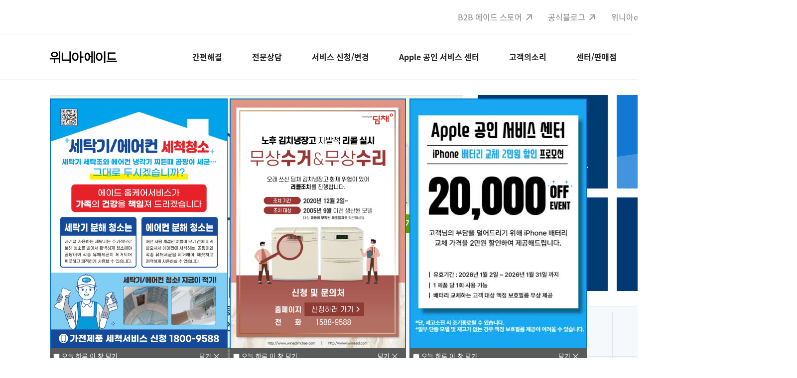

--- FILE ---
content_type: text/html;charset=utf-8
request_url: https://www.winiaaid.com/main
body_size: 66319
content:

<!DOCTYPE html PUBLIC "-//W3C//DTD XHTML 1.0 Transitional//EN" "http://www.w3.org/TR/xhtml1/DTD/xhtml1-transitional.dtd">


























<html xmlns="http://www.w3.org/1999/xhtml" xml:lang="ko" lang="ko">
<head>
    <meta http-equiv="content-Type" content="text/html; charset=utf-8" />
    <meta http-equiv="X-UA-Compatible" content="IE=Edge" />
    <meta name="viewport" content="width=device-width, initial-scale=1, maximum-scale=1, minimum-scale=1, user-scalable=no">
    <meta name="naver-site-verification" content="1636eaa16695b06728467aaa2759940f12b5fe7a" />

    <title>[위니아에이드] 메인</title>
    <meta name="description" content="위니아서비스, 위니아전자(구 대우전자)서비스, 애플공인서비스, 대행사업(물류, 설치/배송, 서비스, 전화상담), 위니아24크린샵">
    <link rel="apple-touch-icon-precomposed apple-touch-icon" href="/assets/images/apple-touch-icon.png" type="image/x-icon" />
    <link rel="shortcut icon" href="/assets/images/favicon.ico" type="image/x-icon" />

    <script type="text/javascript">
        var contextRoot = '';
    </script>
    



























<link rel="stylesheet" type="text/css" href="/assets/css/flexslider.css" />
<link rel="stylesheet" type="text/css" href="/assets/css/jquery-ui.min.css" />
<link rel="stylesheet" type="text/css" href="/assets/css/layout.css" />
<link rel="stylesheet" type="text/css" href="/assets/css/login.css" />
<link rel="stylesheet" type="text/css" href="/assets/css/customer.css" />
<link rel="stylesheet" type="text/css" href="/assets/css/faq.css" />
<link rel="stylesheet" type="text/css" href="/assets/css/counsel.css" />
<link rel="stylesheet" type="text/css" href="/assets/css/request.css" />
<link rel="stylesheet" type="text/css" href="/assets/css/mypage.css" />
<link rel="stylesheet" type="text/css" href="/assets/css/company.css" />
<link rel="stylesheet" type="text/css" href="/assets/css/search.css" />
<link rel="stylesheet" type="text/css" href="/assets/css/etc.css" />
<link rel="stylesheet" type="text/css" href="/assets/css/store.css" />
<link rel="stylesheet" type="text/css" href="/assets/css/service.css" />
<link rel="stylesheet" type="text/css" href="/assets/css/index.css" />

<!-- 개발자 전용 STYLES -->
<link rel="stylesheet" type="text/css" href="/assets/css/dev.css" />

<!-- 20210927 : 메인변경 STYLES -->
<link rel="stylesheet" href="/assets/css/2109_style.css">
    


























<!--=== JavaScript ===-->
<script type="text/javascript" src="/assets/js/jquery-1.10.2.min.js"></script>
<script type="text/javascript" src="/assets/js/jquery.flexslider-min.js"></script>
<script type="text/javascript" src="/assets/js/jquery-ui.js"></script>
<script type="text/javascript" src="/assets/js/jquery.easing.1.3.js"></script>
<script type="text/javascript" src="/assets/js/jquery.bpopup.min.js"></script>
<script type="text/javascript" src="/assets/js/jquery.placeholder.min.js"></script>
<script type="text/javascript" src="/assets/js/dayouUI.js"></script>
<script type="text/javascript" src="/assets/js/jsrender.min.js"></script>
<script type="text/javascript" src="/assets/js/jquery.form.js"></script>

<!-- DEV SCRIPTS -->
<script type="text/javascript" src="/assets/js/dayou.js"></script>
<script type="text/javascript" src="/assets/js/dayou.util.js"></script>


<!-- Google tag (gtag.js) -->
<script async src="https://www.googletagmanager.com/gtag/js?id=G-YG9K9EBDVP"></script>
<script>
  window.dataLayer = window.dataLayer || [];
  function gtag(){dataLayer.push(arguments);}
  gtag('js', new Date());

  gtag('config', 'G-YG9K9EBDVP');
</script>

<script type="text/javascript">
    (function () {
        var word;
        var version = "N/A";
        var agent = navigator.userAgent.toLowerCase();
        var name = navigator.appName;

        // IE old version ( IE 10 or Lower )
        if (name == "Microsoft Internet Explorer") {
            word = "msie ";
        } else {
            if (agent.search("trident") > -1) {
                // IE 11
                word = "trident/.*rv:";
            } else if (agent.search("edge/") > -1) {
                // Microsoft Edge
                word = "edge/";
            }
        }

        var reg = new RegExp(word + "([0-9]{1,})(\\.{0,}[0-9]{0,1})");
        if (reg.exec(agent) != null) {
            version = RegExp.$1 + RegExp.$2;
            var versionNumber = Math.floor(parseFloat(version));
            if (versionNumber < 9) {
                if (location.pathname != '/main') {
                    alert('본 사이트는 Internet Explorer 9 버전 이상에 최적화 되어 있습니다.\n' +
                        '               Chrome, Fire fox, Safari도 사용가능합니다.');
                    location.href = '/main';
                }
            }
        }

        // 모바일에서 PC URL 접근 시, 모바일로 리턴.
        var mobile1 = agent.match("lg|samsung");
        var mobile2 = agent.match("iphone|ipod|android|windows ce|blackberry|symbian|windows phone|webos|opera mini|polaris|iemobile|lgtelecom|nokia|sonyericsson");
        if (mobile1 != null || mobile2 != null) {
            window.location.href = window.location.origin.replace("www.", "m.") + window.location.pathname;
        }

    })();
</script>

    
    



    <meta name="decorator" content="/decorators/main.jsp"/>
    <meta name="description" content="ìëì ê³ ê°ìë¹ì¤, ë¤ì±, ìì´ì»¨, ìì´ìì ë± AS, ìëª¨í íë§¤, ê³ ê°ìë´ì¤ ë± ìë´">


    
    <link rel="stylesheet" type="text/css" href="https://cdnjs.cloudflare.com/ajax/libs/OwlCarousel2/2.3.4/assets/owl.carousel.min.css"> <!-- 메인하단 슬라이드css link -->
    <link rel="stylesheet" type="text/css" href="https://cdnjs.cloudflare.com/ajax/libs/OwlCarousel2/2.3.4/assets/owl.theme.default.css"> <!-- 메인하단 슬라이드css link -->
    <script type="text/javascript" src="/assets/js/mainUI.js"></script>
    <script src="https://cdnjs.cloudflare.com/ajax/libs/OwlCarousel2/2.3.4/owl.carousel.min.js"></script> <!-- 메인하단 슬라이드js link -->
    <script type="text/javascript">
    	
        $(document).ready(function() {
            
            if(getCookie("idx_popup160") != "done"){
                document.getElementById("idx_popup160").style.display = "block";
                idxPopup160();
            } else {
                document.getElementById("idx_popup160").style.display = "none";
            }
            
            if(getCookie("idx_popup147") != "done"){
                document.getElementById("idx_popup147").style.display = "block";
                idxPopup147();
            } else {
                document.getElementById("idx_popup147").style.display = "none";
            }
            
            if(getCookie("idx_popup67") != "done"){
                document.getElementById("idx_popup67").style.display = "block";
                idxPopup67();
            } else {
                document.getElementById("idx_popup67").style.display = "none";
            }
            
        });
        
    </script>

</head>
<body class="">
    <!-- Global site tag (gtag.js) - Google Analytics -->
    <script async src="https://www.googletagmanager.com/gtag/js?id=G-WSC740H116"></script>
    <script>
        window.dataLayer = window.dataLayer || [];
        function gtag(){dataLayer.push(arguments);}
        gtag('js', new Date());

        gtag('config', 'G-WSC740H116');
    </script>

    <div id="wrap">
        <!-- #HEADER -->
        





































<div id="header">
    <!-- 유틸메뉴 -->
    <div class="utill_wrap">
        <div class="utill_inner">
            
            <div class="winiaeshop">
              <a href="https://www.aidstore.co.kr" target="_blank" class="eshop">B2B 에이드 스토어</a>
            </div>
            <div class="winiaeshop">
              <a href="https://blog.naver.com/winiaaid" target="_blank" class="eshop">공식블로그</a>
            </div>
            <div class="winiaeshop">
              <a href="http://www.winia-eshop.com/main.do" target="_blank" class="eshop">위니아e샵</a>
            </div>
            <div class="utill_menu">
                <div class="member">
                    
                    
                        
                        <a href="/signin"><img src="/assets/images/new/btn_signin.png" alt=""></a>
                    
                </div>
                <div class="search">
                    <form id="headerSearchForm" action="/search" method="GET">
                            
                            <!-- TODO : 검색UI -->
                            <a href="javascript:void();" class="btn_search" onclick="openSearchBar();">검색</button>
                        </fieldset>
                    </form>
                </div>
                <div class="btn_allmenu"><!-- class="on"추가 -->
                    <a class="open_menu" href="#none"><img src="/assets/images/new/btn_menu.gif" alt="전체보기" /></a>
                </div>
                <div id="searchBar" class="search-bar">
					<form id="headerSearchForm" action="/search" method="GET" class="search-box">
						<fieldset>
                            <legend>통합검색</legend>
							<input type="search" class="input-text medium" id="SEARCH_VALUE" name="q" placeholder="검색어를 입력하세요." value="">
							<button type="submit" class="btn search-word"><i class="ico search"><span>SEARCH</span></i></button>
							<button type="button" class="btn close" onclick="closeSearchBar();"><i class="ico close"><span>close</span></i></button>
						</fieldset>
					</form>
				</div>
            </div>
        </div>

        <!-- 전체메뉴 -->
        <div class="all_menu_wrap" style="display:none;">
            <div class="all_menu_inner">
                <ul class="all_unit">
                    <li class="menu_unit">
                        <span class="link_depth1 txt_point">간편해결</span>
                        <ul class="depth_2">
                            <li><a href="/solution/faqList">자주하는 질문</a></li>
                            <li><a href="/solution/selfList">자가진단</a></li>
                            <li><a href="/solution/movGuideList">동영상가이드</a></li>
                            <li><a href="/solution/manualList">제품사용설명서</a></li>
                            <li><a href="/solution/delivery">제품 배송/설치일정</a></li>
                            <li><a href="/solution/electricAir">전기요금 계산</a></li>
                            <li><a href="/solution/installCost">제품 이전설치비용 계산</a></li>
                        </ul>
                    </li>
                    <li class="menu_unit">
                        <span class="link_depth1 txt_point">전문상담</span>
                        <ul class="depth_2">
                            <li><a href="/counsel/request">상담문의</a></li>
                            
                            
                        </ul>
                    </li>
                    <li class="menu_unit">
                        <span class="link_depth1 txt_point">서비스 신청/변경</span>
                        <ul class="depth_2">
                            <li><a href="/service/visit/request">출장 서비스 신청</a></li>
                            <li><a href="/service/visit/inquiry">출장 서비스 조회/변경/취소</a></li>
                            <li><a href="/service/free/request">김치냉장고 리콜 신청</a></li>
                            <li><a href="/service/charge/1">서비스 요금 안내</a></li>
                            <li><a href="/service/customerSystem">고객만족 제도</a></li>
                        </ul>
                    </li>
                    <li class="menu_unit">
                        <span class="link_depth1 txt_point">Apple 공인 서비스 센터</span>
                        <ul class="depth_2">
                            <li><a href="/appleService/apple">예약</a></li>
                            <li><a href="/support/service">센터 위치 및 정보</a></li>
                            <li><a href="/appleService/price">가격</a></li>
                            <li><a href="/appleService/apple/visit/detail/before">방문 전 확인 사항</a></li>
                            <li><a href="/appleService/appleCare">AppleCare+ 구입 안내</a></li>
                        </ul>
                    </li>
                    <li class="menu_unit">
                        <span class="link_depth1 txt_point">고객의 소리</span>
                        <ul class="depth_2">
                            <li><a href="/customer/complaint/list">불편합니다</a></li>
                            <li><a href="/customer/praise/list">칭찬합니다</a></li>
                            <li><a href="/customer/suggestion/list">제안합니다</a></li>
                            <li><a href="/customer/evaluation">서비스 만족도 평가</a></li>
                        </ul>
                    </li>
                    <li class="menu_unit">
                        <span class="link_depth1 txt_point">센터/판매점</span>
                        <ul class="depth_2">
                            <li><a href="/support/service">서비스센터 찾기</a></li>
                            <li><a href="/support/shop">판매점 찾기</a></li>
                        </ul>
                    </li>
                <!-- </ul>
                <ul class="all_unit"> -->
                    <li class="menu_unit">
                        <span class="link_depth1 txt_point">마이페이지</span>
                        <ul class="depth_2">
                            <li><a href="/mypage/service/history/ing">서비스 이력</a></li>
                            <li><a href="/mypage/writing/counsel">나의 글보기</a></li>
                            <li>
                                
                                
                                    <a href="/signin">회원정보 수정</a>
                                
                            </li>
                        </ul>
                    </li>
                    <li class="menu_unit">
                        <span class="link_depth1 txt_point ver_2type">회사소개</span>
                        <ul class="depth_2">
                            <li><a href="https://winiaaid.irpage.co.kr/" target="_blank">투자정보</a></li>
                            <li><a href="/company/financialInformation">재무정보</a></li>
                            <li><a href="/company/newsList">회사 소식</a></li>
                            <li><a href="/company/ceo">CEO 인사말</a></li>
                            <li><a href="/company/vision">비전</a></li>
                        <!-- </ul>
                        <ul class="depth_2"> -->
                            <li><a href="/company/info/ideo">기업정보</a></li>
                            <li><a href="/company/ethics">윤리경영</a></li>
                            <li><a href="/company/people">인재상</a></li>
                            <li><a href="/company/partner/agent">사업제휴</a></li>
                        </ul>
                    </li>
                </ul>
                <a href="#none" class="closed_menu"><img src="/assets/images/common/btn_all_closed.png" alt="전체메뉴 닫기" /></a>
            </div>
        </div>
        <!--// 전체메뉴 -->
    </div>
    <!--// 유틸메뉴 -->

    <!-- #GNB -->
    <div id="gnb">
        <div class="gnb_inner">
        	<h1><a href="/main"><img src="/assets/images/new/logo.png" alt="위니아에이드" /></a></h1>
            <ul class="gnb_menu">
                <li class="depth1_uint"><!-- class="on" -->
                    <a href="#none" class="link_depth1">간편해결</a>
                    <div class="bg_point gnb_depth2_wrap">
                        <ul class="depth2_inner">
                            <li><a href="/solution/faqList">자주하는 질문</a></li>
                            <li><a href="/solution/selfList">자가진단</a></li>
                            <li><a href="/solution/movGuideList">동영상가이드</a></li>
                            <li><a href="/solution/manualList">제품사용설명서</a></li>
                            <li><a href="/solution/delivery">제품 배송/설치일정</a></li>
                            <li><a href="/solution/electricAir">전기요금 계산</a></li>
                            <li><a href="/solution/installCost">제품 이전설치비용 계산</a></li>
                        </ul>
                    </div>
                </li>
                <li class="depth1_uint">
                    <a href="#none" class="link_depth1">전문상담</a>
                    <div class="bg_point gnb_depth2_wrap">
                        <ul class="depth2_inner">
                            <li><a href="/counsel/request">상담문의</a></li>
                            
                            
                        </ul>
                    </div>
                </li>
                <li class="depth1_uint">
                    <a href="#none" class="link_depth1">서비스 신청/변경</a>
                    <div class="bg_point gnb_depth2_wrap">
                        <ul class="depth2_inner">
                            <li><a href="/service/visit/request">출장 서비스 신청</a></li>
                            <li><a href="/service/visit/inquiry">출장 서비스 조회/변경/취소</a></li>
                            <li><a href="/service/free/request">김치냉장고 리콜 신청</a></li>
                            <li><a href="/service/charge/1">서비스 요금 안내</a></li>
                            <li><a href="/service/customerSystem">고객만족 제도</a></li>
                        </ul>
                    </div>
                </li>
                <li class="depth1_uint">
                    <a href="#none" class="link_depth1">Apple 공인 서비스 센터</a>
                    <div class="bg_point gnb_depth2_wrap">
                        <ul class="depth2_inner t_c">
                            <li><a href="/appleService/apple">예약</a></li>
                            <li><a href="/appleService/service">센터 위치 및 정보</a></li>
                            <li><a href="/appleService/price">가격</a></li>
                            <li><a href="/appleService/apple/visit/detail/before">방문 전 확인 사항</a></li>
                            <li><a href="/appleService/appleCare">AppleCare+ 구입 안내</a></li>
                        </ul>
                    </div>
                </li>
                <li class="depth1_uint">
                    <a href="#none" class="link_depth1">고객의소리</a>
                    <div class="bg_point gnb_depth2_wrap">
                        <ul class="depth2_inner t_c">
                            <li title="회원가입이 필요합니다."><a href="/customer/complaint/list">불편합니다</a></li>
                            <li><a href="/customer/praise/list">칭찬합니다</a></li>
                            <li title="회원가입이 필요합니다."><a href="/customer/suggestion/list">제안합니다</a></li>
                            <li><a href="/customer/evaluation">서비스 만족도 평가</a></li>
                        </ul>
                    </div>
                </li>
                <li class="depth1_uint">
                    <a href="#none" class="link_depth1">센터/판매점</a>
                    <div class="bg_point gnb_depth2_wrap">
                        <ul class="depth2_inner t_c">
                            <li><a href="/support/service">서비스센터 찾기</a></li>
                            <li><a href="/support/shop">판매점 찾기</a></li>
                        </ul>
                    </div>
                </li>
                <li class="depth1_uint">
                    <a href="#none" class="link_depth1">마이페이지</a>
                    <div class="bg_point gnb_depth2_wrap">
                        <ul class="depth2_inner t_c" style="margin-left:340px;">
                            <li><a href="/mypage/service/history/ing">서비스 이력</a></li>
                            <li><a href="/mypage/writing/counsel">나의 글보기</a></li>
                            <li>
                                
                                
                                    <a href="/signin">회원정보 수정</a>
                                
                            </li>
                        </ul>
                    </div>
                </li>
                <li class="depth1_uint">
                    <a href="#none" class="link_depth1">회사소개</a>
                    <div class="bg_point gnb_depth2_wrap">
                        <ul class="depth2_inner t_c" style="margin-left:460px;">
                        	<li><a href="https://winiaaid.irpage.co.kr/" target="_blank">투자정보</a></li>
                            <li><a href="/company/financialInformation">재무정보</a></li>
                            <li><a href="/company/newsList">회사 소식</a></li>
                            <li><a href="/company/ceo">CEO 인사말</a></li>
                            <li><a href="/company/vision">비전</a></li>
                            <li><a href="/company/info/ideo">기업정보</a></li>
                            <li><a href="/company/ethics">윤리경영</a></li>
                            <li><a href="/company/people">인재상</a></li>
                            <li><a href="/company/partner/agent">사업제휴</a></li>
                        </ul>
                    </div>
                </li>
            </ul>
            
        </div>
    </div>
    <!--// #GNB -->
</div>

        <!--// #HEADER -->

        
<!-- 메인 -->
<div id="index">
    <!-- 영역1 -->
    <div class="service_bnr">
        <!-- 슬라이드배너 -->
        <div class="idx_bnr">
            <div class="slide_box">
                <div class="flexslider2">
                    <ul class="slides">
                    	<!-- 20220304 kbs 임시 : 배너 테스트 공유용 -->
                    	
                        
                            <li>
                                
                                
                                	<a href="https://www.winia-eshop.com/product/categoryProductDetail.do?position=10&cateSeq=214" target="_blank">
                                
                                
                                
                                	
                                	<img src="https://www.winiaaid.com/file/imageView?fileId=F000001581574" alt="" />
                                </a>
                            </li>
                        
                            <li>
                                
                                
                                	<a href="/service/free/request" target="_blank">
                                
                                
                                
                                	
                                	<img src="https://www.winiaaid.com/file/imageView?fileId=F000000590077" alt="" />
                                </a>
                            </li>
                        
                            <li>
                                
                                
                                	<a href="https://www.winiaaid.com/appleService/apple/visit/detail/before" target="_blank">
                                
                                
                                
                                	
                                	<img src="https://www.winiaaid.com/file/imageView?fileId=F000001907017" alt="" />
                                </a>
                            </li>
                        
                            <li>
                                
                                
                                	<a href="http://winia24cleanshop.com/frt/page/franchise/different_service.do" target="_blank">
                                
                                
                                
                                	
                                	<img src="https://www.winiaaid.com/file/imageView?fileId=F000000807837" alt="" />
                                </a>
                            </li>
                        
                    </ul>
                </div>
                <div class="custom-navigation">
                    <a href="#none" class="flex-prev slide_control"></a>
                    <div class="custom-controls-container"></div>
                    <a href="##none" class="flex-next slide_control"></a>
                </div>
            </div>
        </div>
        <!--// 슬라이드배너 -->
        <div class="customer_service">
            
            <div class="icon_menu">
            	
            	
            	<a href="/appleService/apple/visit/detail/before"><img src="/assets/images/new/quick_menu1_new.jpg" alt="" /></a>
            	
            	
            	<a href="https://www.winia-eshop.com/product/categoryProduct.do?position=10&amp;cateSeq=0" target="_blank">
            		<img src="/assets/images/new/quick_menu2_new.jpg" alt="" />
            		<div style="position:absolute; top:177px;">
            			<img src="/assets/images/new/quick_menu_new_icon.png" alt="new" style="margin-left:231px;" />
            		</div>
            	</a>
            	<a href="/counsel/request"><img src="/assets/images/new/quick_menu3.jpg" alt="" /></a>
            	<a href="/service/visit/request"><img src="/assets/images/new/quick_menu4.jpg" alt="" /></a>
			</div>
            <div class="customer_quick">
                <div class="call_center">
                	
                    <dl>
                        <dt>위니아 콜센터</dt>
                        <dd>1588-9588</dd>
                        <dd class="comment">(통화요금 발신자 부담)</dd>
                    </dl>
                    <dl>
                        <dt>가전 세척 서비스</dt>
                        <dd>1800-9588</dd>
                        <dd class="comment">(통화요금 발신자 부담)</dd>
                    </dl>
                </div>
                <div class="call_center">
                	<dl>
                        <dt style="font-size: 12px;">위니아전자(구 대우전자) 콜센터</dt>
                        <dd>1588-1588</dd>
                        <dd class="comment">(통화요금 발신자 부담)</dd>
                    </dl>
                    <dl>
                        <dt>위니아에이드 콜센터(Apple 전용)</dt>
                        <dd>1577-5448</dd>
                        <dd class="comment">(통화요금 발신자 부담)</dd>
                    </dl>
                    
                    
                </div>
                <!-- 센터/매장검색 -->
                <div class="quick_store">
                    <p class="store_menu">
                        <a href="#" data-target="service" class="on storeTarget">서비스센터</a>
                        <em>/</em>
                        <a href="#" data-target="shop" class="storeTarget">판매점 찾기</a>
                    </p>
                    <div class="input_unit">
                        <form id="storeForm" method="post" action="/support/service">
                            <span class="input_unit">
                                <!-- 2020.09.21 PC 검색 유지값은 search + 로 받아옴
                                 name 변경
                                  -->
                                <select name="searchSido" id="searchSido">
                                    <option value="">도/시 선택</option>
                                    
                                        <option value="강원도">강원도</option>
                                    
                                        <option value="경기도">경기도</option>
                                    
                                        <option value="경상남도">경상남도</option>
                                    
                                        <option value="경상북도">경상북도</option>
                                    
                                        <option value="광주광역시">광주광역시</option>
                                    
                                        <option value="대구광역시">대구광역시</option>
                                    
                                        <option value="대전광역시">대전광역시</option>
                                    
                                        <option value="부산광역시">부산광역시</option>
                                    
                                        <option value="서울특별시">서울특별시</option>
                                    
                                        <option value="세종특별자치시">세종특별자치시</option>
                                    
                                        <option value="울산광역시">울산광역시</option>
                                    
                                        <option value="인천광역시">인천광역시</option>
                                    
                                        <option value="전라남도">전라남도</option>
                                    
                                        <option value="전라북도">전라북도</option>
                                    
                                        <option value="제주특별자치도">제주특별자치도</option>
                                    
                                        <option value="충청남도">충청남도</option>
                                    
                                        <option value="충청북도">충청북도</option>
                                    
                                </select>
                                
                            </span>
                            <div class="quick_input">
                                <label for="searchStoreName" class="blind">지역 입력</label>
                                <input type="text" id="searchStoreName" name="searchStoreName" placeholder="지역 입력" />
                                <div class="btn_area">
                                    <button type="button" id="btnSearchStore" class="bg_point">검색</button>
                                </div>
                            </div>
                        </form>
                    </div>
                </div>
                <!--// 센터/매장검색 -->
            </div>
        </div>
    </div>
    <!--// 영역1 -->

    <!-- 제품선택 -->
    <div class="solution">
        <div class="select_product">
            <h2 class="select_title">제품별 간단 문제 해결 방법</h2>
            <!-- 제품카테고리 -->
            <div class="item_category">
                <!-- 제품분류선택 -->
                <ul class="item_depth1">
                    <li class="" categoryCode="001001"><!-- UI:class="on"추가 -->
                        <a href="#none" class="open_item"><img src="/assets/images/new/item_category1.jpg" alt="김치냉장고" /></a>
                    </li>
                    <li class="" categoryCode="002001">
                        <a href="#none" class="open_item"><img src="/assets/images/new/item_category2.jpg" alt="에어컨" /></a>
                    </li>
                    <li class="" categoryCode="001006">
                        <a href="#none" class="open_item"><img src="/assets/images/new/item_category3.jpg" alt="전기밥솥" /></a>
                    </li>
                    <li class="" categoryCode="001">
                        <a href="#none" class="open_item"><img src="/assets/images/new/item_category4.jpg" alt="주방가전" /></a>
                    </li>
                    <li class="" categoryCode="002">
                        <a href="#none" class="open_item"><img src="/assets/images/new/item_category5.jpg" alt="생활가전" /></a>
                    </li>
                </ul>
                <!--// 제품분류선택 -->

                <!-- 제품상세선택 -->
                <div class="item_depth2">
                    <div class="flexslider">
                        <ul class="slides">
                            <li id="slide">
                            </li>
                        </ul>
                    </div>
                    <div class="prod-custom-navigation">
                        <a href="#" class="flex-prev"><span class="blind">이전</span></a>
                        <a href="#" class="flex-next"><span class="blind">다음</span></a>
                    </div>
                </div>
                <!--// 제품상세선택 -->
            </div>
            <!--// 제품카테고리 -->
        </div>
        <form id="categoryForm" method="post">
            <input type="hidden" name="categoryCode" id="categoryCode"/>
            <input type="hidden" name="categoryName" id="categoryName"/>
            <input type="hidden" name="parentName" id="parentName"/>
            <input type="hidden" name="mainCategoryCode" id="mainCategoryCode"/>
            <input type="hidden" name="depth" id="depth"/>
        </form>
    </div>
    <!--// 제품선택 -->
    
    <!-- 배너메뉴 -->
    <h2 class="bnr_menu_title">위니아에이드의 친절 가이드</h2>
    <div class="bnr_menu">
        <a href="/solution/movGuideList" class="unit_bnr">
            <img src="/assets/images/new/menu_bnr1.jpg" alt="동영상 가이드 바로기기" />
        </a>
        <a href="/solution/manualList" class="unit_bnr">
            <img src="/assets/images/new/menu_bnr2.jpg" alt="제품설명서 바로가기" />
        </a>
        <a href="/service/free/request" class="unit_bnr">
            <img src="/assets/images/new/menu_bnr3.jpg" alt="딤채 무상클린 서비스 바로가기" />
        </a>
        <a href="http://www.winia-eshop.com/product/categoryProduct.do?position=8&cateSeq=0" target="_blank" class="unit_bnr">
            <img src="/assets/images/new/menu_bnr4.jpg" alt="소모품 구입 바로가기" />
        </a>
    </div>
	<div class="bnr_menu">
		<a href="/solution/delivery" class="unit_bnr">
			<img src="/assets/images/new/menu_bnr5.jpg" alt="제품 배송/설치일정" />
		</a>
		<a href="/solution/electricAir" class="unit_bnr">
			<img src="/assets/images/new/menu_bnr6.jpg" alt="전기요금 계산" />
		</a>
		<a href="/solution/installCost" class="unit_bnr">
			<img src="/assets/images/new/menu_bnr7.jpg" alt="에어컨 이전설치비용 계산" />
		</a>
		<!-- (2020.12.30) 카카오 챗봇 상담 추가 -->
        <a href="https://pf.kakao.com/_NjuwT" target="_blank" class="unit_bnr">
            <img src="/assets/images/new/menu_bnr8.jpg" alt="카카오 챗봇 상담" />
        </a>
	</div>
    <!--// 배너메뉴 -->

    <!-- 고객의소리/소식미리보기 -->
    <div class="request_news">
    	<div class="news_preview">
            <div class="news_area">
                <div class="news_title">
                    <h2 class="on"><a href="/cscenter/noticeList" data-handle="notice" class="btnPreview">공지사항</a></h2>
                    <h2><a href="/cscenter/eventList" data-handle="event" class="btnPreview">이벤트</a></h2>
                </div>
                <ul class="handle_preview handle_notice">
                    
                        <li>
                            <a href="#" data-target="notice" data-id="151" data-url="/cscenter/noticeView?noticeId=151" class="txt_hide btnNewsDetail">[공지] 내부정보관리 규정</a>
                            
                            <p class="date">2025.10.13</p>
                        </li>
                    
                        <li>
                            <a href="#" data-target="notice" data-id="150" data-url="/cscenter/noticeView?noticeId=150" class="txt_hide btnNewsDetail">단기매매차익 발생사실 공시</a>
                            
                            <p class="date">2025.07.25</p>
                        </li>
                    
                        <li>
                            <a href="#" data-target="notice" data-id="149" data-url="/cscenter/noticeView?noticeId=149" class="txt_hide btnNewsDetail">출자전환 신주발행을 위한 실명확인 자료 및 증권계좌 요청 안내</a>
                            
                            <p class="date">2025.05.28</p>
                        </li>
                    
                </ul>
                <ul class="handle_preview handle_event" style="display: none;">
                    
                </ul>
                <a href="/cscenter/noticeList" class="more_board" id="btnPreviewMore">
                	<img src="/assets/images/new/more_btn.png" alt="더보기">
                </a>
            </div>
        </div>
        <div class="request_area">
            <h2>고객의 소리<br><span>위니아에이드는<br>고객의 서비스 만족을<br>위해 노력합니다.</span></h2>
            <div class="icon_menu">
	            <a href="/customer/praise/list">
	                <img src="/assets/images/new/request_img1.png" alt="칭찬합니다" />
	            </a>
	        </div>
	        <div class="icon_menu">
	            <a href="/customer/complaint/list">
	                <img src="/assets/images/new/request_img2.png" alt="불편합니다" />
	            </a>
	        </div>
	        <div class="icon_menu">
	            <a href="/customer/evaluation">
	                <img src="/assets/images/new/request_img3.png" alt="만족도 평가" />
	            </a>
	        </div>
        </div>
    </div>
    <!--// 고객의소리/소식미리보기 -->

	
    
        <div id="idx_popup160" style="background-color:#fff; border: #0a71cc solid 2px; width:352px; display:none;">
            <div class="content_info" >
                
                    
                    
                        
                            <img alt="" src="/imageDown/20260106?fileName=애플 배터리 프로모션500352.jpg" style="width: 352px; height: px;" />
                        
                    
                
                <div name="close_area" id="close_area" style="position: absolute; border:2px solid #595a5a; background-color:#595a5a; width: 352px; left:-2px;">
                    <p style="color:#fff ;padding:5px; border-top: solid 0px #e4e4e4; position:relative; overflow: hidden;">
                        <label for="today_close0" style="display:block; float:left;" >
                            <input type="checkbox" name="" id="today_close0" value="" onClick="javascript:closeWin('idx_popup160');" style="vertical-align: middle;"/>&nbsp;오늘 하루 이 창 닫기
                        </label>
                        <a href="javascript:closeDiv('idx_popup160');" style="display: block; float: right; margin-right:10px; color: #fff; width: 40px; background:url('/assets/images/popup/bg_close.png') no-repeat center right">닫기</a>
                    </p>
                </div>
            </div>
        </div>
    
        <div id="idx_popup147" style="background-color:#fff; border: #0a71cc solid 2px; width:353px; display:none;">
            <div class="content_info" >
                
                    
                        <a href="https://www.winia-eshop.com/product/categoryProduct.do?position=10&cateSeq=0" target="_blank" style="text-decoration:none">
                            
                                <img alt="" src="/imageDown/20241106?fileName=500.53.jpg" style="width: 354px; height: ;" />
                            
                        </a>
                    
                    
                
                <div name="close_area" id="close_area" style="position: absolute; border:2px solid #595a5a; background-color:#595a5a; width: 353px; left:-2px;">
                    <p style="color:#fff ;padding:5px; border-top: solid 0px #e4e4e4; position:relative; overflow: hidden;">
                        <label for="today_close1" style="display:block; float:left;" >
                            <input type="checkbox" name="" id="today_close1" value="" onClick="javascript:closeWin('idx_popup147');" style="vertical-align: middle;"/>&nbsp;오늘 하루 이 창 닫기
                        </label>
                        <a href="javascript:closeDiv('idx_popup147');" style="display: block; float: right; margin-right:10px; color: #fff; width: 40px; background:url('/assets/images/popup/bg_close.png') no-repeat center right">닫기</a>
                    </p>
                </div>
            </div>
        </div>
    
        <div id="idx_popup67" style="background-color:#fff; border: #0a71cc solid 2px; width:350px; display:none;">
            <div class="content_info" >
                
                    
                        <a href="/service/free/request" target="_blank" style="text-decoration:none">
                            
                                <img alt="" src="/imageDown/20210510?fileName=무상점검서비스팝업_A_1.jpg" style="width: 350px; height: px;" />
                            
                        </a>
                    
                    
                
                <div name="close_area" id="close_area" style="position: absolute; border:2px solid #595a5a; background-color:#595a5a; width: 350px; left:-2px;">
                    <p style="color:#fff ;padding:5px; border-top: solid 0px #e4e4e4; position:relative; overflow: hidden;">
                        <label for="today_close2" style="display:block; float:left;" >
                            <input type="checkbox" name="" id="today_close2" value="" onClick="javascript:closeWin('idx_popup67');" style="vertical-align: middle;"/>&nbsp;오늘 하루 이 창 닫기
                        </label>
                        <a href="javascript:closeDiv('idx_popup67');" style="display: block; float: right; margin-right:10px; color: #fff; width: 40px; background:url('/assets/images/popup/bg_close.png') no-repeat center right">닫기</a>
                    </p>
                </div>
            </div>
        </div>
    
    
    <script type="text/javascript">
        
        function idxPopup160() {
            $("#idx_popup160").bPopup({
                modalClose: false,
                follow: false,
                position: [822, 198],
                opacity: 0,
                modal: false
            });
        }
        
        function idxPopup147() {
            $("#idx_popup147").bPopup({
                modalClose: false,
                follow: false,
                position: [100, 198],
                opacity: 0,
                modal: false
            });
        }
        
        function idxPopup67() {
            $("#idx_popup67").bPopup({
                modalClose: false,
                follow: false,
                position: [461, 198],
                opacity: 0,
                modal: false
            });
        }
        
    </script>
    <!--// 팝업_지점정보 -->
    
</div>
<!--// 메인 -->
<div class="p_shortcuts">
	
	<a href="/appleService/apple" class="apple_p"><img src="/assets/images/new/shortcuts1_new.jpg" alt=""></a>
	<a href="/counsel/tel/request?counselDiv=S" class="p_winiaeshop"><img src="/assets/images/new/shortcuts2_new.jpg" alt=""></a>
	<a href="/company/partner/inquiry" class="contact_us"><img src="/assets/images/new/shortcuts3_new.jpg" alt=""></a>
</div>

<!-- 메인하단 슬라이드 -->
<div id="our_parters">
	<h2>파트너사</h2>
    <div class="outer">
        <div class="inner">
            <div class="owl-carousel owl-theme">
            	
				<li class="item"><a href="https://www.apple.com/" target="_blank" alt="애플"><img src="/assets/images/index/f_logo_01.jpg" alt="" /></a></li>
                <li class="item"><a href="https://www.electrolux.co.kr/" target="_blank" alt="일렉트로룩스코리아"><img src="/assets/images/index/f_logo_03.jpg" alt="" /></a></li>
                <li class="item"><a href="https://www.tefal.co.kr/" target="_blank" alt="세브코리아"><img src="/assets/images/index/f_logo_04.jpg" alt="" /></a></li>
                
                <li class="item"><a href="https://www.siek.co.kr/" target="_blank" alt="소니"><img src="/assets/images/index/f_logo_new_sony.jpg" alt="" /></a></li>
                <li class="item"><a href="https://www.delonghi.com/ko-kr" target="_blank" alt="드롱기(브라운)"><img src="/assets/images/index/f_logo_new_delonghi.jpg" alt="" /></a></li>
				
				<li class="item"><a href="https://www.karcher.co.kr" target="_blank" alt="한국카처"><img src="/assets/images/index/f_logo_new_karcher.jpg" alt="" /></a></li>
				<li class="item"><a href="https://www.locknlock.com/kor" target="_blank" alt="락앤락"><img src="/assets/images/index/f_logo_new_locknlock.jpg" alt="" /></a></li>
				<li class="item"><a href="http://www.haier.co.kr/" target="_blank" alt="하이얼코리아"><img src="/assets/images/index/f_logo_new_haier.jpg" alt="" /></a></li>
				<li class="item"><a href="http://www.osim.kr/" target="_blank" alt="오씸코리아"><img src="/assets/images/index/f_logo_new_osim.jpg" alt="" /></a></li>
				<li class="item"><a href="https://www.skmagic.com/" target="_blank" alt="SK매직"><img src="/assets/images/index/f_logo_new_skmagic.jpg" alt="" /></a></li>
				
				<li class="item"><a href="http://www.airrex.co.kr/" target="_blank" alt="헵시바㈜"><img src="/assets/images/index/f_logo_new_airrex.jpg" alt="" /></a></li>
				
				<li class="item"><a href="http://ebrams.co.kr/" target="_blank" alt="브람스생활건강"><img src="/assets/images/index/f_logo_new_brams.jpg" alt="" /></a></li>
				
				<li class="item"><a href="https://www.gatevision.co.kr/front/main" target="_blank" alt="게이트비젼"><img src="/assets/images/index/f_logo_new_gatevision.jpg" alt="" /></a></li>
				
				<li class="item"><a href="https://www.everjoy.co.kr/" target="_blank" alt="에버조이"><img src="/assets/images/index/f_logo_new_everjoy.jpg" alt="" /></a></li>
				
				<li class="item"><a href="https://www.wiswell.co.kr/" target="_blank" alt="중산물산"><img src="/assets/images/index/f_logo_new_wiswell.jpg" alt="" /></a></li>
				
				<li class="item"><a href="https://robo-wide.com/" target="_blank" alt="로보와이드"><img src="/assets/images/index/f_logo_new_robowide.jpg" alt="" /></a></li>
				
				<li class="item"><a href="https://www.dongsuh.co.kr/" target="_blank" alt="동서식품"><img src="/assets/images/index/f_logo_new_dongsuh.jpg" alt="" /></a></li>
				<li class="item"><a href="https://overthe.co.kr/" target="_blank" alt="더비팀그룹"><img src="/assets/images/index/f_logo_new_overthe.jpg" alt="" /></a></li>
				<li class="item"><a href="https://midesign.co.kr/" target="_blank" alt="MI디자인"><img src="/assets/images/index/f_logo_new_midesign.jpg" alt="" /></a></li>
				<li class="item"><a href="https://www.pulmuone-lohas.com/" target="_blank" alt="풀무원건강생활"><img src="/assets/images/index/f_logo_new_pulmuone_lohas.jpg" alt="" /></a></li>
				
				
				<li class="item">
					<a href="http://www.nuskinkorea.co.kr" target="_blank" alt="뉴스킨코리아">
						<img src="/assets/images/index/f_logo_new_nuskin.jpg" alt="" />
					</a>
				</li>
				<li class="item">
					<a href="http://mediheim.co.kr/" target="_blank" alt="하나엔지니어링코리아">
						<img src="/assets/images/index/f_logo_new_mediheim.jpg" alt="" />
					</a>
				</li>
				
				<li class="item">
					<a href="http://www.dyenp.com" target="_blank" alt="동양이엔피">
						<img src="/assets/images/index/f_logo_new_dongyangenp.jpg" alt="" />
					</a>
				</li>
				<li class="item">
					<a href="http://www.smegkorea.com" target="_blank" alt="제이컬렉션">
						<img src="/assets/images/index/f_logo_new_jcollection.jpg" alt="" />
					</a>
				</li>
				
				<li class="item"><a href="http://www.cooingkorea.com/" target="_blank" alt="㈜씨엔컴퍼니"><img src="/assets/images/index/f_logo_new_cooing.jpg" alt="" /></a></li>
            </div>
        </div>
    </div>
</div>
<!--// 메인하단 슬라이드 -->




        



























<div id="footer">
    <div class="footer_inner">
      <!-- kjs_p 수정 -->
        <!-- <div class="logo"><img src="https://www.winiaaid.com/assets/images/common/logo_footer.png" alt="위니아에이드" /></div> -->
        <div class="footer_r">
            <div class="info_area">
                <div class="info_policy">
                    <div>
                      <a href="/etc/protection" style='font-weight: bold;'>개인정보취급방침</a>
                      <a href="/etc/agreement">이용약관</a>
                      <a href="/etc/refusal">이메일무단수집거부</a>
                      <a href="/etc/sitemap">사이트맵</a>
                    </div>
                </div>
                <div class="info_crop">
                    <span class="txt_info">상호: 위니아에이드</span>
                    <address class="txt_info">주소: 광주광역시 광산구 소촌로123번길 40-11(소촌동)</address>
                    <span class="txt_info">대표이사: 김희웅</span><br> <!-- 2023-12-22 수정 -->
                    <span class="txt_info">사업자 등록번호: 410-87-07666</span>
                    <a href="javascript:;" onclick="window.open('/email/inquiry', '이메일문의', 'width=700,height=650,scrollbars=yes');"
                       class="email txt_info" title="이메일 문의 새창 열림">이메일 문의</a>
                    
                    <span class="txt_info">대표전화: 1588-9588 (통화요금 발신자 부담)</span>
                </div>
            </div>
            <div class="family_site">
                <a href="#none" class="btn_open"><img src="https://www.winiaaid.com/assets/images/common/footer_fam_link.png" alt="패밀리사이트" /></a>
                <div class="open_family">
                    <ul>
                        <li><a href="https://www.winiadimchae.com/main.jsp" target="_blank">위니아 브랜드사이트</a></li>
                        <li><a href="http://www.winia-eshop.com/main.do" target="_blank">위니아 e샵</a></li>
                        <li><a href="https://www.winiame.com/" target="_blank">위니아미</a></li> 
                        <li><a href="http://www.dayou.co.kr" target="_blank">대유위니아 그룹</a></li>
						<li><a href="http://www.winia-elec.com/html/index2.asp" target="_blank">위니아전자</a></li>
						<li><a href="http://mfact.winia-elec.com/company.asp" target="_blank">위니아전자매뉴팩처링</a></li>
						<li><a href="http://www.globaldayou.com" target="_blank">대유글로벌</a></li>
						<li><a href="http://dayouat.co.kr" target="_blank">대유에이텍</a></li>
						<li><a href="http://www.dayouplus.co.kr" target="_blank">대유플러스</a></li>
						<li><a href="http://www.dayouap.co.kr" target="_blank">대유에이피</a></li>
						<li><a href="http://www.dayoumold.co.kr" target="_blank">대유금형</a></li>
						<li><a href="http://www.dayouoil.co.kr" target="_blank">대유홀딩스</a></li>
						<li><a href="https://www.montvertcc.com" target="_blank">대유몽베르컨트리클럽</a></li>
						<li><a href="http://www.greenmountainfairway.com" target="_blank">푸른산페어웨이</a></li>
                    </ul>
                </div>
            </div>
            <div class="award_area">
                <ul>
                    <li><img src="/assets/images/new/f_award_03.png" alt="웹어워드수상" /></li>
                    <li><img src="https://www.winiaaid.com/assets/images/common/f_award_04.png" alt="한국서비스품질 우수기업" /></li>
                    <li><img src="https://www.winiaaid.com/assets/images/common/f_award_05.png" alt="2020 KMAC 선정 KSQI 한국의 우수콜센터" /></li>
                    <li><img src="https://www.winiaaid.com/assets/images/common/f_award_01.png" alt="2019 KMAC 선정 KSQI 한국의 우수콜센터" /></li>
                    <li><img src="https://www.winiaaid.com/assets/images/common/f_award_02.png" alt="2018 KMAC 선정 KSQI 한국의 우수콜센터" /></li>
                </ul>
            </div>
            <p class="copyright">Copyright&copy; WINIA AID CO, Ltd All Rights Reserved.</p>
        </div>
    </div>
</div>



    
	<!-- LOGGER(TM) TRACKING SCRIPT V.40 FOR logger.co.kr / 108015 : COMBINE TYPE / DO NOT ALTER THIS SCRIPT. -->
	<script type="text/javascript">var _TRK_LID = "108015";var _L_TD = "ssl.logger.co.kr";var _TRK_CDMN = ".winiaaid.com";</script>
	<script type="text/javascript">var _CDN_DOMAIN = location.protocol == "https:" ? "https://fs.bizspring.net" : "http://fs.bizspring.net"; 
	(function (b, s) { var f = b.getElementsByTagName(s)[0], j = b.createElement(s); j.async = true; j.src = '//fs.bizspring.net/fs4/bstrk.1.js'; f.parentNode.insertBefore(j, f); })(document, 'script');
	</script>
	<noscript><img alt="Logger Script" width="1" height="1" src="http://ssl.logger.co.kr/tracker.1.tsp?u=108015&amp;js=N"/></noscript>
	<!-- END OF LOGGER TRACKING SCRIPT -->

    
    
        
    
    


        



























<div id="quick">
    
   	
    <li>
	    <a href="https://www.winia-eshop.com/product/categoryProduct.do?position=10&cateSeq=0" target="_blank" class="hover_none">
	    	<img src="/assets/images/common/quick_menu9_new.png" alt="가전세척서비스" />
	    </a>
    </li>
    <ul class="quick_menu">
		<li><a href="/appleService/apple " class="hover_none"><img src="/assets/images/common/quick_menu0.jpg" alt="Apple제품 서비스예약" /></a></li>
		<!-- (2018.09.18) 카카오톡 채팅 추가 -->
        
        <!-- <li><a href="/solution/faqList"><img src="/assets/images/common/quick_menu1.jpg" alt="자주하는 질문" /></a></li> -->
        <!-- <li><a href="/counsel/request"><img src="/assets/images/common/quick_menu2.jpg" alt="상담문의" /></a></li> -->
        <!--<li><a href="/service/visit/request"><img src="/assets/images/common/quick_menu3.jpg" alt="방문서비스 신청" /></a></li>-->
        <li><a href="http://www.winia-eshop.com/main.do" target="_blank"><img src="/assets/images/common/quick_menu4.jpg" alt="위니아e샵" /></a></li>
        <!-- 20211020 kbs 위니아24크린샵 추가  -->
        <li><a href="http://winia24cleanshop.com/frt/index.do" target="_blank"><img src="/assets/images/common/quick_menu7.jpg" alt="위니아24크린샵" /></a></li>
        <li><a href="/company/partner/inquiry"><img src="/assets/images/common/quick_menu5.jpg" alt="사업제휴" /></a></li>
        
        <li><a href="https://www.aidstore.co.kr" target="_blank"><img src="/assets/images/common/quick_menu8.jpg" alt="B2B전용웹" /></a></li>
    </ul>
    <a href="#none" class="go_top"><img src="/assets/images/common/btn_top.jpg" alt="맨 위로 이동" /></a>
</div>

    </div>
    <!--// #WRAP -->

<script type="text/javascript">
        $(document).ready(function() {

            $('.owl-carousel').owlCarousel({
                margin:84,
                loop:true,
                nav:true,
                autoWidth:true,
                dots: false,
                items:7
            });

            $('.btnPreview').on('click', function(e) {
                e.preventDefault();
                var $this = $(this);
                var moreUrl = $this.attr('href');
                var target = $this.data('handle');

                $('.news_title h2').removeClass('on');
                $this.closest('h2').addClass('on');
                $('.handle_preview').hide();
                $('.handle_'+target).show();
                $('#btnPreviewMore').attr('href', moreUrl);
            });

            $('.btnNewsDetail').on('click', function(e) {
                e.preventDefault();
                var $this = $(this);
                var id = $this.data('id');
                var target = $this.data('target');
                var detailUrl = $this.data('url');

                var param = {};
                if(target == 'notice') {
                    param.url = '/cscenter/notice/addReadCnt';
                    param.obj = {'noticeId': id};
                } else {
                    param.url = '/cscenter/event/addReadCnt';
                    param.obj = {'eventId': id};
                }

                $.ajax({
                    url: param.url,
                    type: 'post',
                    data: param.obj,
                    dataType: 'json',
                    success: function(res) {
                    }
                });

                location.href = detailUrl;
            });

            $('#sido').on('change', function() {
                var sido = $(this).val();
                if(sido == '') {
                    return;
                }

                $.ajax({
                    url: '/support/address/sigungu',
                    type: 'post',
                    data: {'sido': sido},
                    dataType: 'json',
                    success: function(res) {
                        if(res.gugun.length > 0) {
                            target.append($('#template_option').render(res.gugun));
                        }
                    }
                });
            });

            $('#btnSearchStore').on('click', function() {
                $('#storeForm').submit();
            });

            $('.storeTarget').on('click', function(e) {
                e.preventDefault();
                var $this = $(this);
                var target = $this.data('target');
                $('.storeTarget').removeClass('on');
                $this.addClass('on');

                $('#storeForm').attr('action', '/support/'+target);
            });

            $('.item_category ul.item_depth1').on('click', 'li', function() {
            	//$('.solution').height(760);
            	$(".solution").animate({"height":"760px"});
                $('#mainCategoryCode').val($(this).attr('categoryCode'));
                $.ajax('/category/slaveCategoryList', {
                    type : 'POST',
                    data : 'parentCode='+$(this).attr('categoryCode'),
                    dataType : 'json',
                    async : false,
                    timeout : 30000,
                    cache : false,
                    success : function(result) {
                        slide_init();

                        $.each(result, function(idx, data) {
                            if($('.item_category .item_depth2 .flexslider ul.slides li.slide:last').find('ul.item_area li.item_unit').length == 8) {
                                $('.item_category .item_depth2 .flexslider ul.slides').append($('#templatge_slide').render());
                                $('.item_category .item_depth2 .flexslider ul.slides li.slide:last').append($('#templatge_area').render());
                            }
                            $('.item_category .item_depth2 .flexslider ul.slides li.slide:last').find('ul.item_area').append($('#templatge_unit').render(data));
                        });

                        /* slide 갯수에 따른 controlNav 활성화 */
                        if(result.length > 8) {
                            $('.prod-custom-navigation').show( function() {
                                $('.flexslider').flexslider({
                                    animation: "slide",
                                    startAt: 0,
                                    controlNav: false,
                                    controlsContainer: $(".custom-controls-container"),
                                    customDirectionNav: $(".prod-custom-navigation a"),
                                    animationLoop: false,
                                    slideshow: false
                                });
                            });
                        } else {
                            $('.prod-custom-navigation').hide();
                        }

                        /* flexslider 기존 설정 삭제 */
                        $('.flexslider').removeData("flexslider");
                    },
                    error : function(xhr, err) {
                        console.log("오류", "오류발생 : "+xhr.statusText+"/err:"+err);
                    }
                });
            });
        });

        function slide_init() {
            var slideObj = $('.item_category .item_depth2 .flexslider ul.slides');
            slideObj.html('');
            slideObj.append($('#templatge_slide').render());
            slideObj.find('li.slide').addClass('flex-active-slide').append($('#templatge_area').render());
        }
        function setCategory(categoryCode, categoryName, parentName, depth) {
            $('#categoryCode').val(categoryCode);
            $('#categoryName').val(categoryName);
            $('#parentName').val(parentName);
            $('#depth').val(depth);

            if(depth > 1) {
                $('#categoryForm').attr('action','/solution/faqList').submit();
            }
        }


        function setCookie(id, value, expiredays){
            var todayDate = new Date();
            todayDate.setDate( todayDate.getDate() + expiredays );
            document.cookie = id + "=" + escape( value ) + "; path=/; expires=" + todayDate.toGMTString() + ";"
        }

        function closeWin(id){
            setCookie(id, "done" , 1);
            closeDiv(id);
        }

        function closeDiv(id){
            document.getElementById(id).style.display = "none";
        }

        function getCookie(id){
            var nameOfCookie = id + "=";
            var x = 0;
            while (x <= document.cookie.length) {
                var y = (x+nameOfCookie.length);
                if (document.cookie.substring(x, y) == nameOfCookie) {

                    var temp_cookieValue = document.cookie.substring(y);
                    var temp_index = temp_cookieValue.indexOf(";");     // 가장 근접한 ';'

                    if (temp_index == -1) {
                        return unescape(temp_cookieValue);
                    } else {
                        return unescape(temp_cookieValue.substring(0, temp_index));
                    }

                    /*                    if (document.cookie.indexOf( ";", y ) == -1) {
                                         endOfCookie = document.cookie.length;

                                         alert(endOfCookie);
                                         return unescape(document.cookie.substring(y, endOfCookie));
                                         }*/
                }
                x = document.cookie.indexOf(" ", x ) + 1;
                if ( x == 0 ) {
                    break;
                }
            }
            return "";
        }
    </script>

    
    <!-- Slide Templatge -->
    <script id="templatge_slide" type="text/x-jsrender">
        <li class="slide" style="width: 1360px; margin-right: 0px; float: left; display: block;">

        </li>
    </script>
    <!-- Slide Area Templatge -->
    <script id="templatge_area" type="text/x-jsrender">
        <ul class="item_area">

        </ul>
    </script>
    <!-- Slide Unit Templatge -->
    <script id="templatge_unit" type="text/x-jsrender">
        <li class="item_unit" >
            <a href="#none" onclick="javascript:setCategory('{{:categoryCode}}','{{:categoryName}}','{{:parentName}}','{{:depth}}');" class="thumnail">
				
				<img src="https://www.winiaaid.com/file/imageView?fileId={{:imgFileId}}" alt="{{:categoryName}}" />
			</a>
            <div class="item_label">
                <p class="label_title">{{:categoryName}}</p>
                <ul class="sub_unit">
                    {{if subCategory != null}}
                    {{for subCategory}}
                    <li class="sub_label"><a href="#none" onclick="javascript:setCategory('{{>categoryCode}}','{{>categoryName}}','{{>parentName}}','{{>depth}}');">{{>categoryName}}</a></li>
                    {{/for}}
                    {{/if}}
                </ul>
            </div>
        </li>
    </script>

</body>
</html>


--- FILE ---
content_type: text/html; charset=UTF-8
request_url: https://gu.bizspring.net/p.php?guuid=40744e4eb02daf1cc7846e10630a6aa3&domain=www.winiaaid.com&callback=bizSpring_callback_10210
body_size: 221
content:
bizSpring_callback_10210("s2nJLJCG2vupqCk7PKGmZa6sLZdPMoSeqfXbZAS1")

--- FILE ---
content_type: text/css
request_url: https://www.winiaaid.com/assets/css/layout.css
body_size: 41909
content:
@charset "utf-8";

/* Reset */
html, body, div, span, object, iframe, h1, h2, h3, h4, h5, h6, p, blockquote, pre,
a, abbr, address, big, cite, code, del, dfn, em, font, img, ins, q, s, samp, small, strike, strong, sub, sup, tt, var,
b, u, i, dl, dt, dd, ol, ul, li, fieldset, form, label, legend, table, caption, tbody, tfoot, thead, tr, th, td {font-family:'NS', '맑은 고딕', '돋움', ​dotum, 'sans-serif'; font-weight:400; border:0 none; margin:0; padding:0;}
body, input, button, textarea, select {-webkit-text-size-adjust:none; font-family:'NS', '맑은 고딕', '돋움', ​dotum, 'sans-serif'; color:#252525; font-size:13px; line-height:18px; margin:0; padding:0;}
table {width:100%; border-collapse:collapse;}
select, input, img {vertical-align:top;}
select {color:#4a4a4a; font-family:'NS', '맑은 고딕', '돋움', ​dotum, 'sans-serif';}
-ms-select {color:#4a4a4a; font-family:'NS', '맑은 고딕', '돋움', ​dotum, 'sans-serif';}
address, caption, cite, code, dfn, em, strong, th, var {font-style:normal;}
ul, li, ol {list-style-type:none;}
hr {display:none;}
legend {position:absolute; z-index:-1; height:0; overflow:hidden; visibility:hidden; font-size:0; line-height:0;}
caption {z-index:-1; height:0; overflow:hidden; visibility:hidden; font-size:0; line-height:0;}
a {color:#252525; font-family:'NS', '맑은 고딕', '돋움', ​dotum, 'sans-serif'; text-decoration:none;}
a:hover {text-decoration:underline;}
a:focus {outline:none;}
a:active {outline:none;}

/*************************************** font setting ****************************************/
/*
* Noto Sans KR (korean) http://www.google.com/fonts/earlyaccess
 */
@font-face {
    font-family: 'NS';
    font-style: normal;
    font-weight: 100;
    src: url(//fonts.gstatic.com/ea/notosanskr/v2/NotoSansKR-Thin.woff2) format('woff2'),
    url(//fonts.gstatic.com/ea/notosanskr/v2/NotoSansKR-Thin.woff) format('woff'),
    url(//fonts.gstatic.com/ea/notosanskr/v2/NotoSansKR-Thin.otf) format('opentype');
}
@font-face {
    font-family: 'NS';
    font-style: normal;
    font-weight: 300;
    src: url(//fonts.gstatic.com/ea/notosanskr/v2/NotoSansKR-Light.woff2) format('woff2'),
    url(//fonts.gstatic.com/ea/notosanskr/v2/NotoSansKR-Light.woff) format('woff'),
    url(//fonts.gstatic.com/ea/notosanskr/v2/NotoSansKR-Light.otf) format('opentype');
}
@font-face {
    font-family: 'NS';
    font-style: normal;
    font-weight: 400;
    src: url(//fonts.gstatic.com/ea/notosanskr/v2/NotoSansKR-Regular.woff2) format('woff2'),
    url(//fonts.gstatic.com/ea/notosanskr/v2/NotoSansKR-Regular.woff) format('woff'),
    url(//fonts.gstatic.com/ea/notosanskr/v2/NotoSansKR-Regular.otf) format('opentype');
}
@font-face {
    font-family: 'NS';
    font-style: normal;
    font-weight: 500;
    src: url(//fonts.gstatic.com/ea/notosanskr/v2/NotoSansKR-Medium.woff2) format('woff2'),
    url(//fonts.gstatic.com/ea/notosanskr/v2/NotoSansKR-Medium.woff) format('woff'),
    url(//fonts.gstatic.com/ea/notosanskr/v2/NotoSansKR-Medium.otf) format('opentype');
}
@font-face {
    font-family: 'NS';
    font-style: normal;
    font-weight: 700;
    src: url(//fonts.gstatic.com/ea/notosanskr/v2/NotoSansKR-Bold.woff2) format('woff2'),
    url(//fonts.gstatic.com/ea/notosanskr/v2/NotoSansKR-Bold.woff) format('woff'),
    url(//fonts.gstatic.com/ea/notosanskr/v2/NotoSansKR-Bold.otf) format('opentype');
}
@font-face {
    font-family: 'NS';
    font-style: normal;
    font-weight: 900;
    src: url(//fonts.gstatic.com/ea/notosanskr/v2/NotoSansKR-Black.woff2) format('woff2'),
    url(//fonts.gstatic.com/ea/notosanskr/v2/NotoSansKR-Black.woff) format('woff'),
    url(//fonts.gstatic.com/ea/notosanskr/v2/NotoSansKR-Black.otf) format('opentype');
}
/*************************************** // font setting ****************************************/

/* skip */
#skipnavi {position:fixed; left:0; top:0; width:100%; z-index:900;}
#skipnavi a {position:absolute; left:0; top:-9999px; display:block; width:100%; height:30px; color:#fff; font-size:13px; line-height:30px; text-align:center; background:#000;}
#skipnavi a:focus, #skipnavi a:active {top:0;}
#skipnavi a:hover {text-decoration:underline;}

/* layout */
#wrap {position:relative;}
button {border:none; box-sizing:border-box; cursor:pointer;}
i.new {background:url("/assets/images/common/icon_new.png") no-repeat 0 0; display:inline-block; content:""; text-indent:-9999px; vertical-align:2px; margin-left:5px; height:16px; width:16px;}

.bullet_point {overflow:hidden;}
.bullet_point li {overflow:hidden; position:relative; color:#5b5a5a; padding-left:10px;}
.bullet_point li:before {background-color:#0a71cc; content:""; border-radius:30px; position:absolute; left:0; top:8px; height:4px; width:4px;}


.bullet_point.type01 li {color:#5b5a5a;}
.bullet_point.type01 li + li {margin-top:3px;}
.bullet_point.type01 li:before {background-color:#5b5a5a; content:"";top:8px; height:3px; width:3px;}

.bullet_p {display:inline-block; overflow:hidden; position:relative; padding-left:10px;}
.bullet_p:before {background-color:#5b5a5a; content:""; border-radius:30px; position:absolute; left:0; top:6px; height:4px; width:4px;}

.data_none {overflow:hidden; padding-top:80px; padding-bottom:80px;}
.data_none p {font-size:16px; text-align:center;}

.txt_notice {overflow:hidden; color:#7e7e7e; font-size:12px; position:relative; padding-left:15px;}
.txt_notice:before {content:"※"; position:absolute; left:0; top:0;}

.prod_depth {overflow:hidden;}
.prod_depth li {display:inline;}
.prod_depth li + li:before {color:#5b5a5a; content:">"; margin-right:8px; margin-left:8px;}

.etc_service {overflow:hidden; margin-top:70px;}
.etc_service p {font-size:16px; margin-bottom:20px;}
.etc_service .etc_group {overflow:hidden;}
.etc_service .etc_group .go_bnr {float:left;}
.etc_service .etc_group .go_bnr + .go_bnr {margin-left:5px;}

/* 제품 서비스 카테고리 추가 2019-06-26 */
.cate_service ul{overflow: hidden;margin:10px 0 60px;}
.cate_service ul li{float: left;width: 49.5%;text-align: center;padding:30px 0;border:1px solid #d3d3d3;box-sizing: border-box;cursor: pointer;}
.cate_service ul li + li {padding:30px 0;margin-left:1%;}
.cate_service ul li .icon{width: 193px;height: 25px;background-image: url("/assets/images/common/icon_cate.png"); -webkit-background-size:201px 132px;background-size:201px 132px; background-repeat: no-repeat;margin:0 auto;}
.cate_service li .cate_icon1{background-position: -4px -4px;}
.cate_service li .cate_icon2{background-position: -4px -38px;}
.cate_service li .txt {color:#0a71cc;}
.cate_service li .txt strong{display:block;font-size: 18px;letter-spacing: -.5px;color:#0a71cc;text-align: center;}
.cate_service li .txt .cate_area{margin:30px auto 0;width:140px;text-align:left;font-size: 13px;letter-spacing: -.5px;color:#0a71cc;line-height: 1.4;}
.cate_service li .txt .cate_area.type01{width:250px;} /* 23.09.11 kbs 제품 카테고리 수정 width:200px; */
.cate_service li.active{background-color:#093c71;}
.cate_service li.active .cate_icon1{background-position: -4px -70px;}
.cate_service li.active .cate_icon2{background-position: -4px -103px;}
.cate_service li.active .txt {color:#fff;}
.cate_service li.active .txt strong,
.cate_service li.active .txt strong span.txt_7d7d7d,
.cate_service li.active .txt .cate_area {color:#fff !important;}
/* 제품 서비스 카테고리 추가 2019-06-26 */

.location_wrap {margin-bottom:50px; padding-top:25px;}
.location_inner {overflow:visible !important; box-sizing:border-box; position:relative; padding-left:25px;}
.location_inner .home {position:absolute; left:0; top:0;}
.location_inner a {color:#5b5a5a; font-size:14px;}
.location_inner a:focus {outline:none;}
.location_inner .lo_depth1 {float:left; position:relative; padding-left:15px;}
.location_inner .lo_depth1 + .lo_depth1 {margin-left:10px;}
.location_inner .lo_depth1:before {background:url("/assets/images/common/arrow_location.png") no-repeat 0 0; content:""; position:absolute; left:0; top:4px; height:10px; width:6px;}
.location_inner .lo_depth1 .now_depth {/* background:url("/assets/images/common/arrow_location2.gif") no-repeat right 7px;*/ display:block; overflow:hidden; /* padding-right:18px; */}
.location_inner .lo_depth1 .depth2_li {background-color:#fff; border:2px solid #ccc; position:absolute; box-sizing:border-box; left:0; top:0; margin:0 auto; white-space:nowrap; padding:12px 14px; min-width:120px; width:auto; z-index:5;}
.location_inner .lo_depth1 .depth2_li li {overflow:hidden;}
.location_inner .lo_depth1 .depth2_li a {display:block; line-height:25px; height:25px;}
.location_inner .lo_depth1 .depth2_li li:first-child a {background:url("/assets/images/common/arrow_location2.gif") no-repeat right 7px;}
.location_inner .lo_depth1 .depth2_li a:hover {color:#0a71cc;}
.location_inner .lo_depth1 .depth2_li .now_depth {background:none; color:#0a71cc; padding-right:0;}

.footer_inner{position:relative;overflow: inherit !important;}
#footer {background-color:#f0f0f0; padding-top:50px; padding-bottom:60px;}
#footer .logo {position:absolute;top:0;left:0;}
#footer .footer_r{margin-left: 160px; width: 820px;}
#footer .info_area {text-align:left;}
#footer .info_area .info_policy {overflow:hidden;margin-bottom: 20px;}
#footer .info_area .info_policy a {display:inline-block; color:#777;}
#footer .info_area .info_policy a + a:before {background-color:#aaa; display:inline-block; content:""; margin-right:10px; margin-left:10px; height:12px; width:1px;}
#footer .info_area .info_crop {margin-bottom: 18px;width: 623px;}
#footer .info_area .info_crop .txt_info {display:inline-block; overflow:hidden; box-sizing:border-box; color:#999; margin-top:5px; margin-right:18px; min-width:86px;}
#footer .info_area .info_crop .email {background:url("/assets/images/common/icon_mail_footer.png") no-repeat 0 4px; padding-left:25px;}
#footer .copyright {color:#999;font-size:12px;display: block;margin-top: 25px;overflow: hidden;}
#footer .family_site {position: absolute;top: 0;height:35px;right: 0;}
#footer .award_area:after{content:'';display:block;clear:both;}
#footer .family_site .btn_open {display:block; overflow:hidden; height:35px;}
#footer .family_site .open_family {display:none;}
#footer .family_site.on .open_family {background-color:#fff; display:block; overflow:hidden; border-right:2px solid #a5a5a5; border-top:2px solid #a5a5a5; border-left:2px solid #a5a5a5; box-sizing:border-box; position:absolute; left:0; bottom:33px; z-index:2; width:163px;}
#footer .family_site.on .open_family li {overflow:hidden;}
#footer .family_site.on .open_family a {display:block; overflow:hidden; color:#898989; padding:10px;}
#footer .family_site.on .btn_open {background-color:#fff;}
#footer .family_site.on .btn_open img {margin-top:-35px;}
#footer .award_area {position:relative;}
#footer .award_area ul {overflow:hidden;}
#footer .award_area ul li {float:left;margin-left:14px;}
#footer .award_area ul li:first-child{margin-left:0;}

#quick {position:fixed; left:50%; top:203px; margin-left:510px;}
.quick_menu {background-color:#fff; overflow:hidden; border-top:1px solid #d9d9d9; border-right:1px solid #d9d9d9; border-left:1px solid #d9d9d9;}
.quick_menu li {overflow:hidden; height:96px; width:79px;}
.quick_menu li + li {border-top:1px solid #d9d9d9;}
/* .quick_menu a:hover img {margin-top:-96px;} */ /* issues/155 */
.quick_menu a.hover_none:hover img {margin-top:0;} /* 2018-06-12 */

/* COMMON CLASS SETTING */
[class$="_wrap"] {width:100%;}
[class$="_inner"] {overflow:hidden; margin:0 auto; width:980px;}
[class$="_inner2"] {overflow:hidden; margin:0 auto;}
[class*="bg_point"] {background-color:#0a71cc; color:#fff !important;}
[class*="bg_point"] * {color:#fff;}
[class*="bg_5b5a5a"] {background-color:#5b5a5a; color:#fff !important;}
[class*="bg_5b5a5a"] * {color:#fff !important;}
[class*="bg_fcfcfc"] {background-color:#fcfcfc;}
[class*="txt_point"] {color:#0a71cc !important;}
[class*="txt_e30000"] {color:#e30000 !important;}
[class*="txt_7d7d7d"] {color:#7d7d7d !important;}
[class*="bdr_d9d9d9"] {border:1px solid #d9d9d9;}
[class*="blind"] {overflow:hidden; font-size:0; line-height:0; position:absolute; height:0; width:0;}
[class*="t_l"] {text-align:left !important;}
[class*="t_c"] {text-align:center !important;}
[class*="t_r"] {text-align:right !important;}

/* HEADER */
#header {border-bottom:1px solid #e2e2e2; width:100%;}

.utill_inner {padding-top:21px; padding-bottom:22px;}
.utill_inner h1 {float:left;}
.utill_menu {float:right;}
.utill_menu .member {float:left;}
.utill_menu .member a {display:inline-block; color:#7d7d7d; line-height:27px; height:27px;}
.utill_menu .member a + a:before {background-color:#acacac; display:inline-block; content:""; margin-right:10px; margin-left:10px; height:11px; width:1px;}
.utill_menu .btn_allmenu {float:left; margin-left:18px;}
.utill_menu .btn_allmenu .open_menu {display:block; overflow:hidden; height:27px; width:82px;}
.utill_menu .btn_allmenu.on .open_menu img {margin-top:-28px;}
.utill_menu .search {background-color:#f8f8f8; float:left; border:1px solid #dbdbdb; box-sizing:border-box; position:relative; margin-left:14px; padding:2px 7px 3px 7px; height:27px; width:151px;}
.utill_menu .search .btn_search {background:url("/assets/images/common/btn_search.png") no-repeat 7px 7px; text-indent:-9999px; position:absolute; right:0; top:0; height:27px; width:27px;}
.utill_menu .search input[type="text"] {background-color:#f8f8f8; border:none; box-sizing:border-box; line-height:1rem; padding:0; height:21px; width:90%;}

.all_menu_wrap {display:none; background-color:#fff; border-bottom:1px solid #e2e2e2; position:absolute; left:0; top:76px; z-index:100;}
.all_menu_inner {position:relative; padding-top:35px; padding-bottom:65px;}
.all_menu_inner .all_unit:nth-child(1){min-height: 260px;}
.all_menu_inner .closed_menu {position:absolute; right:0; left:0; bottom:0; margin:0 auto; height:25px; width:74px; z-index:100;}
.all_unit {overflow:hidden;}
.all_unit .menu_unit {float:left;}
.all_unit .menu_unit + .menu_unit {margin-left:31px;}
.all_unit .menu_unit .link_depth1 {display:block; border-bottom:1px solid #0a71cc; font-size:16px; margin-bottom:25px; padding-bottom:10px; width:135px;}
.all_unit .menu_unit .link_depth1.ver_ts {font-size:13px;}
.all_unit .menu_unit .link_depth1.ver_2type{width:301px;}
.all_unit .menu_unit .link_depth1.ver_2type + .depth_2{float: left; width: 135px;}
.all_unit .menu_unit .link_depth1.ver_2type + .depth_2 + .depth_2{padding-left: 31px;}
.all_unit .menu_unit .depth_2 {overflow:hidden;}
.all_unit .menu_unit .depth_2 li {overflow:hidden;}
.all_unit .menu_unit .depth_2 li + li {margin-top:10px;}
.all_unit .menu_unit .depth_2 a {color:#7d7d7d; font-size:12px;}

/* GNB */
#gnb {border-top:1px solid #e2e2e2; position:relative; height:51px;}
.gnb_inner {height:51px;}
.gnb_inner .eshop {float:right; border-left:1px solid #e2e2e2; padding:14px 0 14px 22px;}

.gnb_menu {float:left;}
.gnb_menu .depth1_uint {float:left;}
.gnb_menu .depth1_uint + .depth1_uint {margin-left:32px;}
.gnb_menu .depth1_uint .link_depth1 {display:block; box-sizing:border-box; font-size:15px; position:relative; padding-top:16px; padding-bottom:17px;}
.gnb_menu .depth1_uint .link_depth1:hover {color:#0a71cc;}

.gnb_menu .depth1_uint.on .link_depth1 {color:#0a71cc;}
.gnb_menu .depth1_uint.on .link_depth1:after {background:url("/assets/images/common/arrow_blue_12x7.png") no-repeat 0 0; content:""; position:absolute; right:0; left:0; bottom:0; margin:0 auto; height:7px; width:12px; z-index:6;}

.gnb_menu .gnb_depth2_wrap {display:none; position:absolute; left:0; top:51px; height:51px; z-index:6;}
.gnb_menu .gnb_depth2_wrap .depth2_inner {position:relative;}
.gnb_menu .gnb_depth2_wrap .depth2_inner li {display:inline-block;}
.gnb_menu .gnb_depth2_wrap .depth2_inner li + li {margin-left:34px;}
.gnb_menu .gnb_depth2_wrap .depth2_inner a {display:block; font-size:14px; padding-top:15px; padding-bottom:15px;}

/* CONTAINER */
#container {overflow:hidden; margin-bottom:100px; width:100%;}
#contents {overflow:hidden; margin:0 auto; width:980px;}

.sub_title {overflow:hidden; margin-bottom:35px;}
.sub_title * {font-size:28px; line-height:1.1em;}
/* [S] 23.03.28 kbs 추가 */
.sub_title.flex-div {display:flex; justify-content:space-between;} 
.sub_title.flex-div h2 {line-height:41px;}
.sub_title.flex-div .apple-pay {display:flex;}
.sub_title.flex-div .apple-pay i {display:block; margin:0 10px; width:1px; background-color:#DDD;}
.sub_title.flex-div .apple-pay .text-cont {font-size:16px; font-weight:500;} 
.sub_title.flex-div .apple-pay .text-desc {font-size:12px; color:#999;}
/* [E] -- */

/* TAB */
.unit_2ea li {width:50%;}
.unit_3ea li {width:33.3333%;}
.unit_4ea li {width:25%;}
.unit_5ea li {width:20%;}
.unit_6ea li {width:16.6666%;}

.tab1 {overflow:hidden; margin-bottom:50px;}
.tab1 ul {overflow:hidden;}
.tab1 li {float:left; border-top:1px solid #e2e2e2; border-bottom:1px solid #0a71cc; box-sizing:border-box;}
.tab1 li + li {border-right:1px solid #e2e2e2;}
.tab1 li:first-child {border-left:1px solid #e2e2e2; border-right:1px solid #e2e2e2;}
.tab1 li a {display:block; color:#7d7d7d; font-size:18px; text-align:center; padding-top:20px; padding-bottom:20px;}
.tab1 li a:hover {text-decoration:none;}
.tab1 li .number:before {content:"(";}
.tab1 li .number:after {content:")";}

.tab1 li.on {border:1px solid #0a71cc; border-bottom:1px solid #fff;}
.tab1 li.on a {color:#0a71cc;}
.tab1 li + li.on a {margin-left:-1px;}

/* FORM */
label {cursor:pointer;}
select {background-color:#fcfcfc; border:1px solid #e7e7e7; box-sizing:border-box; color:#7e7e7e; height:31px;}
input[type="text"], input[type="password"] {background-color:#fcfcfc; border:1px solid #e7e7e7; box-sizing:border-box; padding:5px; height:31px;}
textarea {background-color:#fcfcfc; border:1px solid #e7e7e7; box-sizing:border-box; resize:none; padding:5px; width:100%;}
input[type="text"]:focus, input[type="password"]:focus, textarea:focus, select:focus {border:1px solid #0a71cc;}
input[type="radio"] {vertical-align:-2px;}

.placeholder {color:#9e9e9e;}
input:-ms-input-placeholder {color:#9e9e9e; font-family:'NS';}
input::-webkit-input-placeholder {color:#9e9e9e; font-family:'NS';}
input::-moz-placeholder {color:#9e9e9e; font-family:'NS'; opacity:1;}
input:-o-placeholder {color:#9e9e9e; font-family:'NS';}

textarea:-ms-input-placeholder {color:#9e9e9e; font-family:'NS';}
textarea::-webkit-input-placeholder {color:#9e9e9e; font-family:'NS';}
textarea::-moz-placeholder {color:#9e9e9e; font-family:'NS'; opacity:1;}
textarea:-o-placeholder {color:#9e9e9e; font-family:'NS';}

.email {overflow:hidden;}
.email select {width:125px;}
.email input[type="text"] {font-size:14px; width:126px;}
.email input[type="text"]:first-child {width:130px;}
.email input[type="text"] + input[type="text"] {width:170px;}
.email em {font-size:14px; line-height:31px;}

.mobile {overflow:hidden;}
.mobile > * {float:left;}
.mobile select {width:132px;}
.mobile input[type="text"] {font-size:14px; text-align:center; width:126px;}
.mobile em {font-size:14px; line-height:31px; margin-right:3px; margin-left:3px; height:31px;}
.mobile .m_attest {margin-left:5px;}
.mobile .m_attest .btn_attest {box-sizing:border-box; width:81px;}
.write_style1 .mobile {margin-bottom:5px;}

.address {overflow:hidden;}
.address .post_number {overflow:hidden;}
.address .post_number * {float:left;}
.address .post_number * + * {margin-left:5px;}
.address .input_address {margin-top:5px;}

.input_unit + .input_unit {padding-left:30px;}
.input_unit input {vertical-align:-2px;}

/* BUTTON */
.btn_area {overflow:hidden;}
.btn_area > * {display:inline-block; box-sizing:border-box; text-align:center;}
[class*="h_30"] {line-height:28px; height:30px;}
[class*="h_31"] {line-height:29px; height:31px;}
[class*="h_42"] {font-size:16px; line-height:40px; height:42px;}
[class*="w_73"] {width:73px !important;}
[class*="w_77"] {width:77px;}
[class*="w_78"] {width:78px;}
[class*="w_122"] {width:122px;}
[class*="w_146"] {width:146px;}
[class*="w_162"] {width:162px;}
[class*="w_172"] {width:172px;}
[class*="pd_12"] {padding-right:12px; padding-left:12px;}
.btn_area [class*="bg_point"] {border:1px solid #0a71cc;}
.btn_area [class*="bg_5b5a5a"] {border:1px solid #5b5a5a;}
[class*="btn_fff"] {background-color:#fff; border:1px solid #ccc; color:#7e7e7e;}
[class*="btn_fff2"] {background-color:#fff; border:1px solid #0a71cc; color:#0a71cc;}
[class*="txt_hide"] {display:inline-block; overflow:hidden; text-overflow:ellipsis; white-space:nowrap; word-wrap:normal;}

/* BOARD */
.search {overflow:hidden;}
.search .model_pop {display:inline-block; box-sizing:border-box;}

.board_search {overflow:hidden; margin-bottom:15px;}
.board_search .amount {float:left;}
.board_search .amount p {font-size:16px; line-height:31px;}
.board_search .search {float:right;}
.board_search .search select {width:121px;}
.board_search .search input[type="text"] {width:160px;}
.board_search .txt_info {float:left; color:#7d7d7d; line-height:31px; margin-left:10px; height:31px;}
.board_search .btn_area {float:right;}
.board_search .sort_date .on {background-color:#0a71cc; border:1px solid #0a71cc; color:#fff;}
.board_search .complete_sort {float:right;}
.board_search .complete_sort input[type="checkbox"],
.board_search .complete_sort p {display:inline; line-height:31px;}
.board_search .complete_sort input[type="checkbox"] {vertical-align:middle;}
.board_search .complete_sort p {color:#5b5a5a;}

.paging {overflow:hidden; text-align:center; margin-top:30px;}
.paging > a {line-height:0;}
.paging span {display:inline-block; overflow:hidden; margin-right:15px; margin-left:20px;}
.paging span strong,
.paging span a {float:left; box-sizing:border-box; font-size:15px; line-height:34px; text-align:center; margin-right:5px; height:36px; width:36px;}
.paging span strong {background-color:#0a71cc; border:1px solid #0a71cc; color:#fff;}
.paging span a {background-color:#fff; border:1px solid #e0e0e0; color:#7d7d7d;}

/* LIST BOARD */
.list_style1 {overflow:hidden; }
.list_style1 table {border-bottom:1px solid #7d7d7d; table-layout:fixed;}
.list_style1 thead th {border-top:1px solid #7d7d7d; font-size:14px; padding-top:18px; padding-bottom:18px;}
.list_style1 tbody th {border-top:1px solid #d9d9d9; text-align:left; padding:18px 0 18px 24px;}
.list_style1 tbody td {border-top:1px solid #d9d9d9; color:#5b5a5a; text-align:center; padding-top:18px; padding-bottom:18px;}
.list_style1 tbody .t_l {padding-right:24px; padding-left:24px;}
.list_style1 tbody td a {color:#5b5a5a;}
.list_style1 tbody td .txt_hide {max-width:95%;}

.list_style2 {overflow:hidden;}
.list_style2 ul {overflow:hidden;}
.list_style2 .list_unit {overflow:hidden; border-bottom:1px solid #d9d9d9; padding-top:10px; padding-bottom:10px;}
.list_style2 .list_unit:first-child {border-top:1px solid #d9d9d9;}
.list_style2 .list_unit .post {overflow:hidden;}
.list_style2 .list_unit .post .thumnail {background-color:#ccc; display:block; float:left; height:150px; width:226px;}
.list_style2 .list_unit .post .txt_info {float:left; margin-left:28px; width:726px;}
.list_style2 .list_unit .post .txt_info h3 {overflow:hidden; font-size:19px; line-height:1.1em; margin-bottom:30px; padding-top:18px;}
.list_style2 .list_unit .post .txt_info h3 a {max-width:96.5%;}
.list_style2 .list_unit .post .txt_info i.new {vertical-align:0;}
.list_style2 .list_unit .post .txt_info dl {overflow:hidden;}
.list_style2 .list_unit .post .txt_info dt,
.list_style2 .list_unit .post .txt_info dd {float:left; font-size:14px;}
.list_style2 .list_unit .post .txt_info dd {color:#7d7d7d; margin-left:15px;}
.list_style2 .content_preview {overflow:hidden; line-height:20px; max-height:60px; width:80%;}

.accept_number {text-decoration:underline;}
.status_counsel {overflow:hidden;}
.status_counsel.accept {color:#0a71cc;}
.status_counsel.ing, .status_counsel.cancel {color:#e30000;}
.status_counsel.complete {color:#7d7d7d;}

.btn_assess {overflow:hidden;}
.btn_assess > * {margin:0 auto;}
.btn_assess .go_assess {display:block; overflow:hidden; border:1px solid #0a71cc; box-sizing:border-box; color:#0a71cc; text-align:center; line-height:29px; height:31px; width:78px;}
.btn_assess .end_assess {display:block; overflow:hidden; border:1px solid #ccc; box-sizing:border-box; color:#7d7d7d; text-align:center; line-height:29px; height:31px; width:78px;}

.btn_reserve {overflow:hidden;}
.btn_reserve > * {margin:0 auto;}
.btn_reserve > * + * {margin-top:5px;}
.btn_reserve .modify,
.btn_reserve .cancel,
.btn_reserve .cancel_end {display:block; overflow:hidden; border:1px solid #ccc; box-sizing:border-box; color:#7e7e7e; text-align:center; line-height:29px; height:31px; width:78px;}
.btn_reserve .modify {color:#0a71cc;border: 1px solid #0a71cc;}
.btn_reserve .cancel {color:#e30000;border: 1px solid #e30000;}

/* VIEW BOARD */
.view_style1 {overflow:hidden;}
.view_style1 table {table-layout:fixed;}
.view_style1 thead th,
.view_style1 thead td {font-size:14px; text-align:left; padding-top:15px; padding-bottom:15px;}
.view_style1 thead th {padding-left:30px;}
.view_style1 thead td {color:#5b5a5a;}
.view_style1 thead tr:first-child th,
.view_style1 thead tr:first-child td {border-top:1px solid #7d7d7d;}
.view_style1 thead tr ~ tr th,
.view_style1 thead tr ~ tr td {border-top:1px solid #d9d9d9;}
.view_style1 tbody th {text-align:left; padding-left:30px;}
.view_style1 tbody td {overflow:hidden; border-top:1px solid #7d7d7d; border-bottom:1px solid #7d7d7d; box-sizing:border-box; color:#7d7d7d; font-size:14px; padding:30px;}
.view_style1 tbody td strong {font-weight:500;}
.view_style1 tbody td img {display:block; max-width:100%;}
.view_style1 iframe {height:480px; width:100%;}
.view_style1 .btn_area {margin-top:50px;}

.preview_board {overflow:hidden; border-top:1px solid #7d7d7d; border-bottom:1px solid #7d7d7d; margin-top:50px;}
.preview_board dl {overflow:hidden; padding-top:13px; padding-bottom:12px;}
.preview_board dl:first-child {border-bottom:1px solid #d9d9d9;}
.preview_board dt,
.preview_board dd {float:left; width:896px;}
.preview_board dt {color:#939598; font-size:12px; text-align:center; width:84px;}
.preview_board dd .txt_hide {max-width:95%;}
.preview_board .prev_li dt:before {background:url("/assets/images/common/arrow_gray_11x9_up.png") no-repeat 0 0; content:""; display:inline-block; margin-right:10px; height:9px; width:11px;}
.preview_board .next_li dt:before {background:url("/assets/images/common/arrow_gray_11x9_down.png") no-repeat 0 0; content:""; display:inline-block; margin-right:10px; height:9px; width:11px;}

.view_style2 {overflow:hidden;}
.view_style2 table {table-layout:fixed;}
.view_style2 thead th,
.view_style2 thead td {overflow:hidden; box-sizing:border-box; font-size:14px; border-top:1px solid #d9d9d9; padding-top:15px; padding-bottom:15px;}
.view_style2 thead tr:first-child th,
.view_style2 thead tr:first-child td {border-top:1px solid #7d7d7d;}
.view_style2 thead th {text-align:left; padding-left:30px;}
.view_style2 thead td {color:#5b5a5a;}
.view_style2 tbody td {overflow:hidden; box-sizing:border-box; border-bottom:1px solid #7d7d7d;}

.view_style2 .board_post {overflow:hidden; border-top:1px solid #7d7d7d; box-sizing:border-box; color:#5b5a5a; line-height:1.538rem; position:relative; padding:30px 30px 100px 30px; width:100%;}
.view_style2 .board_post .detail_content {overflow:hidden; width:740px;}
.view_style2 .board_post .file {background:url("/assets/images/common/icon_file.png") no-repeat 30px 5px; overflow:hidden; box-sizing:border-box; position:absolute; left:0; bottom:30px; width:100%; padding-left:60px;}
.view_style2 .board_post .file .file_name,
.view_style2 .board_post .file .file_volume {float:left; color:#a1a1a1; font-size:12px;}
.view_style2 .board_post .file .file_name + .file_name:before {content:","; margin-right:5px; margin-left:1px;}
.view_style2 .board_post .file .file_volume {margin-left:5px;}
.view_style2 .board_post .file .file_volume:before {content:"(";}
.view_style2 .board_post .file .file_volume:after {content:")";}
.view_style2 .answer_status {overflow:hidden; margin-top:20px;}
.view_style2 .answer_status .confirm {overflow:hidden; border:1px solid #d3d3d3; padding-top:35px; padding-bottom:35px;}
.view_style2 .answer_status .confirm p {text-align:center;}
.view_style2 .answer_status .confirm .txt_point {font-size:22px; margin-bottom:10px;}
.view_style2 .answer_status .confirm .comment {font-size:15px;}
.view_style2 .answer_status .answer_post {background-color:#fcfcfc; overflow:hidden; box-sizing:border-box; padding:20px 30px; word-break:break-all; width:100%;}
.view_style2 .answer_status .answer_post .answer_date {position:absolute; right:0; top:0;}
.view_style2 .answer_status .answer_post .answer_date span {color:#5b5a5a;}
.view_style2 .answer_status .answer_post dl {overflow:hidden; position:relative; width:740px;}
.view_style2 .answer_status .answer_post dt {font-size:18px; line-height:1.1em; margin-bottom:10px;}
.view_style2 .answer_status .answer_post dd {color:#5b5a5a; line-height:1.538rem;}
.view_style2 .answer_status .answer_post .reply_content {overflow:hidden; position:relative; width:740px;}
.view_style2 .answer_status .answer_post .comment {font-size:14px;}
.view_style2 .btn_area {margin-top:50px;}

.movie_view {overflow:hidden;}
.movie_view .mov_frame {float:left; height:301px; width:536px;}
.movie_view .mov_frame iframe {height:100%; width:100%;}
.movie_view .desc_area {float:left; border-top:1px solid #d1d1d1; border-right:1px solid #d1d1d1; border-bottom:1px solid #d1d1d1; width:383px;}
.movie_view .desc_area .mov_title {font-size:20px; line-height:1.1em; text-align:center; padding-top:15px; padding-bottom:15px;}
.movie_view .desc_area .desc_box {overflow:hidden; overflow-y:auto; border-top:1px solid #d1d1d1; box-sizing:border-box; height:247px;}
.movie_view .desc_area .desc_box p {color:#7d7d7d; font-size:14px; line-height:1.5rem; padding:20px;}

/* WRITE BOARD */
.write_style1 {overflow:visible; border-bottom:1px solid #7d7d7d; position:relative;}
.write_style1 .comment_board {position:absolute; right:0; top:-30px;}
.write_style1 .comment_board .i_required {background:url("/assets/images/common/icon_required.png") no-repeat 0 0; display:inline-block; margin-right:5px; height:9px; width:11px;}
.write_style1 table {table-layout:fixed;}
.write_style1 th,
.write_style1 td {overflow:hidden; border-top:1px solid #d9d9d9; padding:10px 30px;}
.write_style1 tr:first-child th,
.write_style1 tr:first-child td {border-top:1px solid #7d7d7d;}
.write_style1 th {text-align:left;}
.write_style1 th.i_required {background:url("/assets/images/common/icon_required.png") no-repeat 10px 50%;}
.write_style1 td {color:#5b5a5a;}

.write_style1 .agree_recevie {overflow:hidden; margin-bottom:5px;}
.write_style1 .agree_recevie input {vertical-align:-2px;}
.write_style1 .agree_recevie span:first-child {padding-right:30px;}

.write_style1 .count_txt {overflow:hidden; margin-top:5px;}
.write_style1 .count_txt .txt_notice {float:left;}
.write_style1 .count_txt .amount_byte {float:right;}
.write_style1 .amount_byte .sum_byte:after {content:"bytes";}

.amount_byte span {font-size:12px;}
.amount_byte .sum_byte:before {content:"/";}

.file_up {overflow:hidden;}
.file_up .file_add {overflow:hidden; margin-bottom:6px;}
.file_up .file_add > * {float:left;}
.file_up .file_add > * + * {margin-left:5px;}
.file_up .file_add input[type="file"] {opacity:0; height:0; width:0;}
.file_up .file_add > input[type="text"] {width:408px;}
.file_up .file_add .btn_file {box-sizing:border-box;}
.file_up .file_add button {background-repeat:no-repeat; padding-left:15px; width:55px;}
.file_up .file_add .btn_add {background-image:url("/assets/images/common/icon_plus.gif"); background-position:8px 11px;}
.file_up .file_add .btn_minus {background-image:url("/assets/images/common/icon_minus.gif"); background-position:8px 15px;}
.file_name_list {overflow:hidden; position:relative; margin-top:20px; margin-bottom:5px;}
.file_name_list .add_list {overflow:hidden; width:605px;}
.file_name_list .add_list a {display:block; overflow:hidden; box-sizing:border-box; color:#5b5a5a; font-size:12px; padding:9px 14px; max-width:100%;}
.file_name_list .add_list a:hover {text-decoration:none;}
.file_name_list .add_list .on a {background-color:#7d7d7d; color:#fff;}
.file_name_list .amount_byte {position:absolute; left:620px; bottom:0;}
.file_name_list .amount_byte .sum_byte:after {content:"MB";}

.model_name {overflow:hidden; margin-top:10px;}
.model_name > * {float:left;}
.model_name > * + * {margin-left:5px;}

.btn_write {margin-top:50px;}

/* 제품선택 */
.select_product {overflow:hidden; margin-bottom:50px;}
.select_title {font-size:18px; margin-bottom:20px;}
.item_category {overflow:hidden;}
.item_category .item_depth1 {overflow:hidden;}
.item_category .item_depth1 li {float:left; border-top:1px solid #d3d3d3; border-bottom:1px solid #d3d3d3; position:relative;}
.item_category .item_depth1 li + li {border-left:1px solid #e5e5e5;}
.item_category .item_depth1 .open_item {display:block; overflow:hidden; text-align:center; height:200px; width:195px;}

.item_category .item_depth1 li:first-child.on .open_item:after {left:0; width:194px;}
.item_category .item_depth1 li.on .open_item:after {background:url("/assets/images/common/arrow_blue_12x7.png") no-repeat center bottom; content:""; border:1px solid #0a71cc; position:absolute; left:-1px; top:-1px; height:100%; width:100%; z-index:2;}
.item_category .item_depth1 li.on .open_item img {margin-top:-200px;}

/* 2019-06-26 위니아대우 제품군 추가*/
.item_category .item_depth1.ver_items_06 .open_item {display:block; overflow:hidden; text-align:center; height:200px; width:488px;} /* 23.09.11 kbs 제품 카테고리 수정 width:162px; */
.item_category .item_depth1.ver_items_06 li:first-child.on .open_item:after {left:0; width:488px;} /* 23.09.11 kbs 제품 카테고리 수정 width:162px; */
/* 2019-06-26 위니아대우 제품군 추가*/


.item_category .item_depth2 {overflow:hidden; border-bottom:1px solid #d3d3d3; position:relative; padding:40px 20px 20px;}
.item_category .item_depth2 .item_area {overflow:hidden; font-size:0; letter-spacing:-3px; text-align:center; width:100%;}
.item_category .item_depth2 .item_unit {display:inline-block; font-size:13px; letter-spacing:0; vertical-align:top; width:156px;}
.item_category .item_depth2 .item_unit .thumnail {display:block; overflow:hidden; margin:0 auto; height:100px; width:100px;}
.item_category .item_depth2 .item_unit .item_label {overflow:hidden; text-align:center;  margin-top:30px;}
.item_category .item_depth2 .item_unit .item_label .label_title {margin-bottom:20px;}
.item_category .item_depth2 .item_unit .item_label .sub_unit {overflow:hidden;}
.item_category .item_depth2 .item_unit .item_label .sub_unit .sub_label {overflow:hidden; margin-bottom:20px;}
.item_category .item_depth2 .item_unit .item_label .sub_unit .sub_label a {color:#7d7d7d;}

.item_category .item_depth2 .flexslider {background:none; border:none; border-radius:0; margin:0;}
.item_category .item_depth2 .flex-prev,
.item_category .item_depth2 .flex-next {position:absolute; top:50%; margin-top:-10px;}
.item_category .item_depth2 .flex-prev {background:url("/assets/images/common/btn_slide_prev.png") no-repeat 0 -21px; left:0; height:21px; width:12px;}
.item_category .item_depth2 .flex-prev.flex-disabled {background-position:0 0;}
.item_category .item_depth2 .flex-next {background:url("/assets/images/common/btn_slide_next.png") no-repeat 0 -21px; right:0; height:21px; width:12px;}
.item_category .item_depth2 .flex-next.flex-disabled {background-position:0 0;}

.select_product .view_style1 {border-bottom:1px solid #d3d3d3;}
.select_product .view_style1 tbody tr:first-child th,
.select_product .view_style1 tbody tr:first-child td {border-top:none;}
.select_product .view_style1 tbody th,
.select_product .view_style1 tbody td {border-top:1px solid #f4f4f4; border-bottom:none; vertical-align:top; padding-top:14px; padding-bottom:14px;}
.select_product .view_style1 tbody td {padding-left:30px;}
.select_product .faq_select {overflow:hidden; margin-bottom:5px;}
.select_product .faq_select select {width:285px;}
.select_product .faq_select .search {overflow:hidden;}
.select_product .search {overflow:hidden; margin-bottom:5px;}
.select_product .search * {float:left;}
.select_product .search * + * {margin-left:5px;}
.select_product .search input[type="text"] {width:244px;}

.faq_search_result {overflow:hidden; margin-bottom:50px;}
.faq_search_result p {color:#7d7d7d; font-size:20px; line-height:1.1em; text-align:center;}

.movie_list .mov_thumnail {display:block; float:left; position:relative; height:139px; width:212px;}
.movie_list .mov_thumnail:after {background:url("/assets/images/common/icon_play.png") no-repeat 0 0; content:""; position:absolute; left:50%; top:30px; margin-left:-40px; height:79px; width:79px;}
.movie_list .mov_thumnail img {height:139px; width:212px;}
.movie_list .faq_prod_unit {float:left; margin-left:28px; padding-top:20px; width:560px;}
.movie_list .faq_prod_unit .title {margin-bottom:20px;}
.movie_list .faq_prod_unit .title a {color:#252525; font-size:16px; line-height:1.17em;}
.movie_list .faq_prod_unit .faq_class {overflow:hidden;}
.movie_list .faq_prod_unit .faq_class dt {float:left; width:40px;}
.movie_list .faq_prod_unit .faq_class dd {float:left; width:520px;}

.movie_list a.tit_sms {line-height: 1.2;width: 60px;padding: 1px 5px;color: #fff;background: #6f6f6f;vertical-align: top;font-size: 14px;display: inline-block;text-align: center;margin-bottom: 5px;padding: 4px;}
.manual_list a.tit_sms {line-height: 1.2;width: 60px;padding: 1px 5px;color: #fff;background: #6f6f6f;vertical-align: top;font-size: 14px;display: inline-block;text-align: center;margin-bottom: 5px;padding: 4px;}


/* 약관 */
.provision_area {padding-top:10px; padding-bottom:10px;}
.info_provision {overflow:hidden;}
.info_provision h3 {font-size:16px; position:relative; padding-left:15px;}
.info_provision h3:before {background:url("/assets/images/common/icon_required.png") no-repeat 0 0; content:""; position:absolute; left:0; top:5px; height:9px; width:11px;}
.info_provision .content_info {overflow:hidden; overflow-y:auto; box-sizing:border-box; margin-top:15px; height:160px;}
.info_provision .check_agree {text-align:right; margin-top:10px;}
.info_provision .check_agree input[type="checkbox"] {vertical-align:-2px;}
.info_provision .check_agree label {color:#5b5a5a; padding-left:5px;}
.info_provision + .info_provision {margin-top:15px;}

/* inc-약관style */
.provision_content {overflow:hidden; color:#5b5a5a;}

/* 약관페이지-iframe */
.iframe_provision {overflow:hidden; width:100%;}

/* 약관영역-약관style */
.txt_provision {overflow:hidden; padding:5px 10px 15px 10px;}
.txt_provision * {color:#7d7d7d; font-size:12px;}
.txt_provision .div_provision {overflow:hidden;}
.txt_provision .div_provision + .div_provision {margin-top:25px;}
.txt_provision .div_provision > .tit_pro {font-size:13px; color:#5b5a5a; margin-bottom:20px;}
.txt_provision .div_pro_inner {overflow:hidden; width:100% !important;}
.txt_provision .div_pro_inner .tit_pro {color:#5b5a5a;}
.txt_provision .div_pro_inner + .div_pro_inner {margin-top:20px;}
.txt_provision .div_pro_inner p {overflow:hidden; line-height:1.5rem;}
.txt_provision .div_pro_inner p + p {margin-top:10px;}
.txt_provision .div_pro_inner2 {overflow:hidden;}
.txt_provision .div_pro_inner2 + .div_pro_inner2 {margin-top:10px;}

.txt_provision .pro_ul {overflow:hidden;}
.txt_provision .pro_ul li {overflow:hidden;}

.txt_provision .table_provision {overflow:hidden;}
.txt_provision .table_provision table {table-layout:fixed; width:100%;}
.txt_provision .table_provision thead th,
.txt_provision .table_provision tbody td {vertical-align:top; padding:3px;}
.txt_provision .table_provision thead th {border-top:1px solid #d9d9d9; border-right:1px solid #d9d9d9; border-left:1px solid #d9d9d9;}
.txt_provision .table_provision tbody td {border-right:1px solid #d9d9d9; border-bottom:1px solid #d9d9d9; text-align:center;}
.txt_provision .table_provision tbody td:first-child {border-left:1px solid #d9d9d9; vertical-align:middle;}
.txt_provision .table_provision tbody tr:first-child td {border-top:1px solid #d9d9d9;}
.txt_provision .dl_provision {overflow:hidden;}
.txt_provision .dl_provision dt,
.txt_provision .dl_provision dd {display:inline-block; overflow:hidden; vertical-align:top;}
.txt_provision .dl_provision dt {min-width:54px;}
.txt_provision .dl_provision dt:after {content:" : ";}
.txt_provision .dl_provision dd {width:90%;}

/* 20220103 kbs 추가 */
.div_pro_inner {overflow:hidden;}
.div_pro_inner table {table-layout:fixed; width:100%;}
.div_pro_inner thead th,
.div_pro_inner tbody td {vertical-align:top; padding:3px;}
.div_pro_inner thead th {border-top:1px solid #d9d9d9; border-right:1px solid #d9d9d9; border-left:1px solid #d9d9d9;}
.div_pro_inner tbody td {border-right:1px solid #d9d9d9; border-bottom:1px solid #d9d9d9; text-align:center;}
.div_pro_inner tbody td:first-child {border-left:1px solid #d9d9d9; vertical-align:middle;}
.div_pro_inner tbody tr:first-child td {border-top:1px solid #d9d9d9;}


--- FILE ---
content_type: text/css
request_url: https://www.winiaaid.com/assets/css/login.css
body_size: 3099
content:
@charset "utf-8";

/* 로그인 */
.login {overflow:hidden;}
.comment_login {overflow:hidden; margin-bottom:60px;}
.comment_login p {text-align:center;}
.comment_login .welcome {font-size:27px; line-height:1.1em; margin-bottom:20px;}
.comment_login .join_member {color:#5b5a5a; font-size:15px;}

.login_box {overflow:hidden; border:1px solid #b3b3b3; padding-top:30px; padding-bottom:30px;}
.login_box * {color:#5b5a5a;}
.login .login_box [class*="_inner2"] {width:440px;}

.login_box .user_area_inner2 {position:relative;}
.login_box .user_area_inner2 .input_user {display:block; width:343px;}
.login .login_box .user_area_inner2 .input_user + .input_user {margin-top:5px;}

.login_box .user_area_inner2 .input_user input {padding-left:12px; height:48px; width:100%;}
.login .login_box .user_area_inner2 .btn_login {font-size:17px; text-align:center; position:absolute; right:0; top:0; height:101px; width:97px;}
.login_box .user_area_inner2 .save_id {margin-top:14px;}
.login_box .user_area_inner2 .save_id input {vertical-align:-1px;}

.login_box .user_area_inner2 .find_user {overflow:hidden; border-top:1px solid #d3d3d3; margin-top:20px; padding-top:20px;}
.login_box .user_area_inner2 .find_user p {float:left; line-height:31px; height:31px;}
.login_box .user_area_inner2 .find_user .btn_area {float:right;}

.login_box .enjoy {overflow:hidden; border-top:1px solid #e0e0e0; text-align:center; margin-top:27px; padding-top:27px;}
.login_box .enjoy .enjoy_inner2 {background:url("/assets/images/common/icon_human.png") no-repeat 0 0; padding-top:5px; padding-left:59px; height:49px;}
.login_box .enjoy .enjoy_inner2 p {float:left; text-align:left;}
.login_box .enjoy .enjoy_inner2 p strong {display:block; font-size:14px;}
.login_box .enjoy .enjoy_inner2 .btn_area {float:right;}
.login_box .enjoy .enjoy_inner2 .btn_area .bg_5b5a5a {line-height:35px; height:37px; width:106px;}
.login_box .enjoy .bullet_point {display:inline-block;}
.login_box .enjoy .bullet_point li {text-align:left;}

/* 비회원 */
.notuser_login {overflow:hidden;}
.notuser_login .comment_notuser {font-size:18px; line-height:1.1em; margin-bottom:35px;}
.notuser_login .login_box .user_area_inner2 {width:515px;}

.notuser_login .notuser_input {overflow:hidden;}
.notuser_login .notuser_input + .notuser_input {margin-top:5px;}
.notuser_login .notuser_input dt,
.notuser_login .notuser_input dd {float:left;}
.notuser_login .notuser_input dt {font-size:15px; line-height:46px; width:90px;}
.notuser_login .login_box .user_area_inner2 .input_user {width:425px;}
.notuser_login .btn_login {display:block; overflow:hidden; text-align:center; margin-top:20px; width:100%;}

.notuser_notice {overflow:hidden; border-top:1px solid #e0e0e0; text-align:center; margin-top:27px; padding-top:27px;}
.notuser_notice.new_t_c {text-align:left !important; padding-left:25px; font-size:13px;}
.nouser_area .callvisit_btn_area {text-align:center;}
.nouser_area .callvisit_btn_area button{overflow: hidden; margin-top:27px; width:250px; font-size:15px; line-height:40px; height:40px;}

--- FILE ---
content_type: text/css
request_url: https://www.winiaaid.com/assets/css/customer.css
body_size: 1504
content:
@charset "utf-8";

/* 홈페이지이용안내 */
.keyword_box {overflow:hidden; margin-bottom:50px; padding-top:44px; padding-bottom:35px;}
.keyword_box .keyword_inner2 {width:767px;}
.keyword_box .input_keyword {overflow:hidden; margin-bottom:14px;}
.keyword_box .input_keyword dt,
.keyword_box .input_keyword dd {float:left;}
.keyword_box .input_keyword dt {font-size:18px; line-height:42px; height:42px;}
.keyword_box .input_keyword dd {position:relative; margin-left:20px; width:675px;}
.keyword_box .input_keyword input[type="text"] {background-color:#fff; height:42px; width:564px;}
.keyword_box .input_keyword .btn_search {position:absolute; right:0; top:0; width:101px;}
.keyword_box .pop_keyword {overflow:hidden; margin:0 auto; width:564px;}
.keyword_box .pop_keyword dd {overflow:hidden; font-size:14px; text-align:center;}
.keyword_box .pop_keyword a {color:#7d7d7d; padding-right:20px;}

.sort_faq {overflow:hidden;}
.sort_faq .faq_list {overflow:hidden;}
.sort_faq .faq_unit {overflow:hidden; border-bottom:1px solid #d9d9d9;}
.sort_faq .faq_unit:first-child {border-top:1px solid #d9d9d9;}
.sort_faq .faq_unit dl {overflow:hidden; padding:30px 40px;}
.sort_faq .faq_unit dt,
.sort_faq .faq_unit dd {float:left; line-height:24px;}
.sort_faq .faq_unit dt {font-size:24px; width:18px;}
.sort_faq .faq_unit dd {font-size:16px; margin-left:28px; width:854px;}
.sort_faq .faq_unit .question .open_answer {max-width:98%;}
.sort_faq .faq_unit .answer {display:none; border-top:1px solid #d9d9d9;}

--- FILE ---
content_type: text/css
request_url: https://www.winiaaid.com/assets/css/faq.css
body_size: 2312
content:
@charset "utf-8";

.faq {overflow:hidden;}

.faq .list_style1 tbody td {color:#7d7d7d;}
.faq .list_style1 tbody tr:first-child td {border-top:1px solid #7d7d7d;}

.faq .list_style2 > ul {border-bottom:1px solid #7d7d7d;}
.faq .list_style2 .list_unit {display:table; border-top:1px solid #d9d9d9; border-bottom:none; padding-top:25px; padding-bottom:25px;}
.faq .list_style2 .list_unit:first-child {border-top:1px solid #7d7d7d;}
.faq .list_style2 .faq_prod_unit {display:table-cell; width:850px;}
.faq .list_style2 .faq_prod_unit .title {overflow:hidden; margin-bottom:18px;}
.faq .list_style2 .faq_prod_unit .title a {color:#252525; font-size:16px; line-height:1.17em; max-width:95%;}
.faq .list_style2 .faq_prod_unit .faq_class {overflow:hidden;}
.faq .list_style2 .faq_prod_unit .faq_class dt,
.faq .list_style2 .faq_prod_unit .faq_class dd {float:left; color:#7d7d7d; font-size:14px;}
.faq .list_style2 .faq_prod_unit .faq_class dt {width:50px;}
.faq .list_style2 .faq_prod_unit .faq_class dd {width:800px;}
.faq .list_style2 .faq_prod_unit .faq_class + .faq_class {margin-top:10px;}
.faq .list_style2 .post_date {display:table-cell; vertical-align:middle; width:130px; text-align: center;}
.faq .list_style2 .post_date p {color:#7d7d7d; text-align:center;}
.faq .list_style2 .post_date a.tit_sms {line-height:1.2; width:60px; padding:1px 5px; color:#fff; background:#6f6f6f; vertical-align:top; font-size:14px; display:inline-block; text-align:center; margin-bottom:5px; padding:4px;}

.faq .view_style1 a.tit_sms {line-height:1.2; width:60px; padding:1px 5px; color:#fff; background:#6f6f6f; vertical-align:top; font-size:14px; margin-bottom:5px; padding:4px; margin-left:5px;}

.adobe_info {background:url("/assets/images/common/img_adobe.png") no-repeat 103px 26px #fcfcfc; overflow:hidden; margin-top:30px; padding:25px 0 25px 304px;}
.adobe_info .download {float:left; position:relative; padding-left:30px;}
.adobe_info .download:before {background-color:#d9d9d9; content:""; position:absolute; left:0; top:0; height:60px; width:1px;}
.adobe_info .download p {color:#7d7d7d;}
.adobe_info .download .btn_area {margin-top:5px;}
.adobe_info .download .btn_area a {background:url("/assets/images/common/arrow_gray_6x8.png") no-repeat 8px 10px; padding-left:10px; width:123px;}

--- FILE ---
content_type: text/css
request_url: https://www.winiaaid.com/assets/css/counsel.css
body_size: 18816
content:
@charset "utf-8";

/* 전문상담CSS */
.counsel {overflow:hidden;}

.menu_info {overflow:hidden; position:relative; margin-bottom:50px; padding:30px;}
.menu_info .info_comment {font-size:18px; line-height:1.5rem;}
.menu_info .bullet_point {margin-top:20px;}
.menu_info .btn_area {position:absolute; right:30px; top:30px;}

.menu_info.ver_bg{padding:44px 30px 44px 146px;background:#fcfcfc url('/assets/images/service/icon_applcare.png') no-repeat; background-position:46px 28px;-webkit-background-size:80px 80px;background-size:80px 80px;}

/* 상담문의등록 */
.counsel .provision_area {margin-top:50px;}
.counsel tr.notuser_write {display:table-row;}
.counsel .counsel_notice {margin-top:20px;}
.counsel tbody .t_l {overflow:hidden; text-overflow:ellipsis; white-space:nowrap; word-wrap:normal; max-width:90%;}
.counsel .bullet_point {margin-top:20px;}

/* 상담문의완료 */
.complete_msg {overflow:hidden; margin-bottom:50px;}
.complete_msg .img_complete {overflow:hidden; text-align:center; margin-bottom:35px;}
.complete_msg p {font-size:27px; line-height:1.2em; text-align:center;}
.complete_request {margin-bottom:20px;}
.complete_request .complete_sort {float:left; margin-left:20px;}

.complete_request .bullet_point {margin-top:20px;}
.counsel .go_post {margin-top:50px;}

/* 상담내역 */
.date_select {overflow:hidden; box-sizing:border-box; margin-bottom:50px; padding:29px 43px;}
.date_select .month {float:left;}
.date_select .month a {float:left; width:103px;}
.date_select .month a + a {border-left:none;}
.date_select .term_date {float:right;}
.date_select .term_date dl {float:left;}
.date_select .term_date dt {float:left; line-height:42px; height:42px;}
.date_select .term_date dd {float:left; margin-left:20px;}
.date_select .term_date .date_area {overflow:hidden;}
.date_select .term_date .date_area .group_date {float:left; border:1px solid #d3d3d3; box-sizing:border-box; position:relative; padding:10px; height:42px; width:132px;}
.date_select .term_date .date_area .group_date:first-child {margin-right:28px;}
.date_select .term_date .date_area .group_date + .group_date:before {content:"~"; position:absolute; left:-20px; top:10px;}
.date_select .term_date .date_area .group_date input[type="text"] {background-color:#fff; border:none; line-height:18px; padding:0; height:20px; width:90px;}
.date_select .term_date .date_area .group_date img {position:absolute; right:10px; top:11px;}
.date_select .term_date .btn_area {float:left; margin-left:10px;}
.date_select .term_date .btn_area button {width:101px;}
.ui-widget-header .ui-icon {background-image:url("/assets/css/images/ui-icons_222222_256x240.png");}/* datepicker 좌우버튼img */

/* 예약/신청상세_공통 */
.counsel.complete_request .info_table td {white-space:normal;}
.complete_request .info_table .btn_reserve {text-align:left;}
.complete_request .info_table .btn_reserve > * {display:inline-block;}
.complete_request .info_table .btn_reserve > * + * {margin-top:0;}
.complete_request .info_table .btn_assess {text-align:left;}
.complete_request .info_table .btn_assess > * {display:inline-block;}

/* 만족도평가 */
.rating_counsel {overflow:hidden; counter-reset:rating;}
.rating_area {overflow:hidden;}
.rating_area + .rating_area {margin-top:70px;}
.rating_area .title_rating {font-size:18px; line-height:1.1em; position:relative; margin-bottom:30px; padding-left:30px;}
.rating_area .title_rating:before {color:#0a71cc; content:"Q" counter(rating); counter-increment:rating; position:absolute; left:0; top:0;}
.rating_area .select_answer {overflow:hidden;}
.rating_area .select_answer p {display:inline-block; min-width:250px;}
.rating_area .select_answer label {color:#5b5a5a;}
.rating_area .select_answer input[type="radio"] {vertical-align:-2px;}
.rating_area .score {background:url("/assets/images/counsel/icon_assess_02.gif") no-repeat right 0; overflow:hidden; padding-right:65px;}
.rating_area .score li {float:left; text-align:center;}
.rating_area .score li:first-child {background:url("/assets/images/counsel/icon_assess_01.gif") no-repeat 0 0; padding-left:65px;}
.rating_area .score .txt_score {display:block; overflow:hidden; border-top:1px solid #bbb; border-bottom:1px solid #bbb; box-sizing:border-box; text-align:center; margin-bottom:20px; padding-top:13px; padding-bottom:13px; width:85px;}
.rating_area .score li + li .txt_score {border-left:1px solid #bbb;}
.rating_counsel .btn_rating {border-top:1px solid #e7e7e7; margin-top:50px; padding-top:50px;}

/* 상담예약 */
.reserve_request {overflow:hidden;}
.step_reserve {overflow:hidden;}
.step_group {overflow:hidden;}
.step_group + .step_group {margin-top:50px;}

.title_request {overflow:hidden; border:1px solid #d6d6d6; position:relative;}
.title_request a {display:block; box-sizing:border-box; color:#7d7d7d; font-size:24px; line-height:1.1em; position:relative; padding-top:23px; padding-left:105px; height:77px;}
.title_request a:hover, .title_request a:focus {text-decoration:none;}
.title_request .step_no {background-color:#9e9e9e; box-sizing:border-box; color:#fff; font-size:22px; line-height:1.1em; text-align:center; position:absolute; left:0; top:0; padding-top:10px; height:77px; width:77px;}
.title_request .step_no:before {display:block; content:"STEP"; font-size:12px;}

.step_group.on .title_request {border:1px solid #0a71cc;}
.step_group.on .title_request a {color:#0a71cc;}
.step_group.on .title_request .step_no {background-color:#0a71cc;}

.reserve_content {overflow:hidden; position:relative; margin-top:30px;}
.disabled_layout {display:none; background-color:#f5f5f5; opacity:.5; position:absolute; left:0; top:0; height:100%; width:100%; z-index:10;}
.reserve_content .select_product {margin-bottom:0;}
.reserve_content .write_style1 {margin-top:50px;}
.reserve_content .btn_prod {margin-top:10px;}
.reserve_content .btn_prod a {background:url("/assets/images/common/arrow_gray_6x8.png") no-repeat 8px 10px; padding-left:10px; width:140px;}
.reserve_content .prod_name {display:inline-block;}
.reserve_content .t_personal_info .t_address {padding:10px 10px 10px 30px;}     /* 2020.02.26 추가 */
.reserve_content .t_personal_info .t_address_btn {padding:10px 5px; text-align:center;}     /* 2020.02.26 추가 */
.reserve_content .t_personal_info .t_address_btn a {float:right;}     /* 2020.02.26 추가 */
.reserve_content .t_personal_info .t_address_btn input[type="radio"] {vertical-align:inherit; width:15px; height:31px; margin-right:2px;}     /* 2020.02.26 추가 */

.write_style1 .model_search {overflow:hidden;}
.write_style1 .model_search input[type="text"],
.write_style1 .model_search .btn_area {float:left;}
.write_style1 .model_search .btn_area {margin-left:5px;}

.write_style1 .model_result {overflow:hidden; overflow-y:auto; border-top:1px solid #d9d9d9; border-bottom:1px solid #d9d9d9; padding-top:10px; padding-bottom:10px; margin-top:10px; max-height:85px;}
.write_style1 .model_result ul {overflow:hidden;}
.write_style1 .model_result li {float:left; box-sizing:border-box; position:relative; width:33.3333%;}
.write_style1 .model_result li ~ li:before {background-color:#ccc; content:""; position:absolute; left:-10px; top:10px; height:15px; width:1px;}
.write_style1 .model_result a {color:#5b5a5a; font-size:13px; line-height:30px;}

.reserve_content .status_select {display:inline-block; overflow:hidden; min-width:258px;}
.reserve_content .status_select select {width:100%;}

.schedule {overflow:hidden;}
.schedule_choice {float:left; position:relative;}

.schedule_choice .title_schedule {position:relative;}
.schedule_choice .title_schedule h4 {color:#5b5a5a; font-size:18px; text-align:center; padding-bottom:25px;}
.schedule_choice.on .title_schedule h4 {color:#0a71cc;}

.schedule_choice .schedule_unit {overflow:hidden; border-top:1px solid #bcbcbc; border-right:1px solid #bcbcbc; border-bottom:1px solid #bcbcbc; box-sizing:border-box; height:360px; width:327px;}
.schedule_choice:first-child .schedule_unit {border-left:1px solid #bcbcbc; width:326px;}
.schedule_choice .schedule_unit * {color:#5b5a5a;}

.schedule_choice .calendar #datepicker {overflow:hidden; height:315px;}
.schedule_choice .calendar .ui-datepicker {border:none; box-sizing:border-box; padding:0; width:100%;}
.schedule_choice .calendar .ui-datepicker table {margin-bototm:0;}
.schedule_choice .calendar .ui-datepicker .ui-datepicker-header {background-color:#fff; border:none; border-radius:0; padding-top:15px; padding-bottom:15px;}
.schedule_choice .calendar .ui-datepicker .ui-datepicker-header * {font-size:15px; line-height:1.1em;}
/*.schedule_choice .calendar .ui-datepicker .ui-datepicker-year:after {content:"년";}*/
.schedule_choice .calendar .ui-datepicker .ui-datepicker-prev,
.schedule_choice .calendar .ui-datepicker .ui-datepicker-next {height:10px; width:10px; margin-top:-5px; top:50%;}
.schedule_choice .calendar .ui-datepicker .ui-datepicker-prev {background:url("/assets/images/common/btn_calendar_prev.gif") no-repeat 0 0; left:30%;}
.schedule_choice .calendar .ui-datepicker .ui-datepicker-next {background:url("/assets/images/common/btn_calendar_next.gif") no-repeat 0 0; right:30%;}

.schedule_choice .calendar .ui-datepicker th {background-color:#fff; padding-top:0;}
/* .schedule_choice .calendar .ui-datepicker-week-end .ui-state-default {background:none; border:none; cursor:default;} */ /* 2018-10-30 */
.schedule_choice .calendar table tbody tr td:first-child a {color:#ff4848;}
.schedule_choice .calendar table tbody tr td:nth-child(7) a {color:#0a71cc;}
.schedule_choice .calendar table tbody tr td:nth-child(7) a.ui-state-active {color:#fff;}
.schedule_choice .calendar table.ui-datepicker-calendar tbody tr td:first-child .ui-state-default {background:none; border:none; cursor:default;} /* 2018-10-30 */
.schedule_choice .calendar .ui-state-default {background-color:#fff; border:1px solid #bcbcbc; box-sizing:border-box; font-size:13px; line-height:33px; text-align:center; margin:3px auto 0; padding:0; height:33px; width:33px;}
.schedule_choice .calendar .ui-state-active {background-color:#0a71cc; border:1px solid #0a71cc; color:#fff;}

.schedule_choice .calendar .possible_date {overflow:hidden; border-top:1px solid #ededed; text-align:center; height:40px;}
.schedule_choice .calendar .possible_date dt,
.schedule_choice .calendar .possible_date dd {display:inline; line-height:40px;}
.schedule_choice .calendar .possible_date dd {padding-left:30px;}

.schedule_choice .time_table {overflow:hidden; padding:30px 45px;}
.schedule_choice .time_table .time_content {overflow-x:hidden; overflow-y:auto; max-height:300px;}
.schedule_choice .time_table dl {overflow:hidden;}
.schedule_choice .time_table dl + dl {border-top:1px solid #ededed; margin-top:20px; padding-top:20px;}
.schedule_choice .time_table dt,
.schedule_choice .time_table dd {float:left;}
.schedule_choice .time_table dt {font-size:15px; width:51px;}
.schedule_choice .time_table dd {margin-top:-11px; margin-left:-16px; width:184px;}
.schedule_choice .time_table .txt_time {background-color:#fff; display:block; float:left; border:1px solid #bcbcbc; box-sizing:border-box; text-align:center; line-height:26px; margin-left:16px; margin-top:11px; height:29px; width:45px;}
.schedule_choice .time_table .txt_time.checked {background-color:#0a71cc; border:1px solid #0a71cc; color:#fff;}
.schedule_choice .time_table .txt_time.disabled {background-color:#fff; border:1px solid #fff; color:#c5c5c5; cursor:default;}
.schedule_choice .time_table .txt_time input[type="radio"] {overflow:hidden; line-height:0; position:absolute; opacity:0; height:0; width:0;}

.service .schedule_choice .time_table {padding:30px; width:654px;}
.service .schedule_choice .time_table dt {width:90px;}
.service .schedule_choice .time_table dd {width:489px;} /* 방문서비스_timetable */
.service .reserve_content .bullet_point {margin-top:20px;}
.service .reserve_content .bullet_point li.fee_notice {color:red;}

.schedule_choice .date_confirm {overflow:hidden;}
.schedule_choice .date_confirm dl {overflow:hidden; text-align:center; margin:40px auto 0; width:140px;}
.schedule_choice .date_confirm dt {font-size:15px; margin-bottom:20px;}
.schedule_choice .date_confirm dd {border-bottom:2px solid #0a71cc;}
.schedule_choice .date_confirm input[type="text"] {background:none; color:#0a71cc; font-size:18px; border:none; text-align:center; width:100%;}

.info_schedule {overflow:hidden; border-right:1px solid #bcbcbc; border-bottom:1px solid #bcbcbc; border-left:1px solid #bcbcbc; text-align:center; padding-top:20px; padding-bottom:20px;}
.info_schedule p {display:inline-block; position:relative; padding-left:25px;}
.info_schedule p + p {margin-left:30px;}
.info_schedule p:before {box-sizing:border-box; content:""; position:absolute; left:0; top:2px; height:15px; width:15px;}
.info_schedule .possible:before {background-color:#fff; border:1px solid #bcbcbc;}
.info_schedule .choice:before {background-color:#0a71cc; border:1px solid #0a71cc;}

.confirm_info {overflow:hidden;}
.confirm_info .detail_content {float:left; border-top:1px solid #d3d3d3; border-right:1px solid #d3d3d3; border-bottom:1px solid #d3d3d3; height:310px;}
.confirm_info .detail_content:first-child {border-left:1px solid #d3d3d3;}
.confirm_info .detail_content h4 {background-color:#f5f5f5; border-bottom:1px solid #d3d3d3; box-sizing:border-box; color:#0a71cc; font-size:15px; padding:25px 0 25px 30px;}
.confirm_info .detail_content .txt_info {overflow:hidden; padding:0 25px 25px 30px; width:192px;}
.confirm_info .detail_content .txt_info dl {overflow:hidden; margin-top:20px;}
.confirm_info .detail_content .txt_info dt {color:#252525; font-size:14px; margin-bottom:10px;}
.confirm_info .detail_content .txt_info dd {color:#7d7d7d;}
.confirm_info .detail_content .txt_info .btn_modify {margin-top:20px;}
.confirm_info .detail_content .txt_info .btn_modify a {width:102px;}
.confirm_info .detail_content .txt_info.applicant {width:426px;}
.confirm_info .detail_content .txt_info.applicant dl {display:inline-block; min-width:200px;}

/* 전화상담신청완료 */
.complete_request .complete_msg .t_c {margin-bottom:10px;}
.complete_request .complete_msg .txt_notice {font-size:13px; line-height:1.5rem; padding-left:0;}
.complete_request .complete_msg .txt_notice:before {content:none;}
.complete_request .info_table {overflow:hidden;}
.complete_request .info_table tbody tr:first-child th,
.complete_request .info_table tbody tr:first-child td {border-top:1px solid #7d7d7d;}
.complete_request .info_table + .info_table {margin-top:50px;}
.complete_request .info_table h3 {font-size:18px; line-height:1.1em; margin-bottom:10px;}
.complete_request td .service_section {color:#0a71cc;}

/* 무상클린서비스 */
.free_clean + .free_clean {margin-top:50px;}
.write_title {font-size:18px; line-height:1.1em; margin-bottom:15px;}
.free_clean.write_style1 .comment_board {top:0;}
.counsel_notice dt {color:#7d7d7d; font-size:15px; margin-bottom:10px;}


/* 서비스요금 안내 */
.service_price h3{margin-bottom: 49px; color: #0a71cc;font-size: 24px;font-weight: 500;line-height: 48px;letter-spacing: -0.5px;}
.service_price .txt_info strong{display: block;border-top: 1px solid #0a71cc;padding-top: 15px;width: 65px;white-space: nowrap;font-size: 18px;font-weight: 500;line-height: 26px;}
.service_price .txt_info ul li{margin-top: 1em;}
.service_price .txt_info+.txt_info{margin-top: 69px;}
.service_price .txt_info ol{margin:50px 0 0 29px; color: #7d7d7d;font-size: 14px;font-weight: 300;line-height: 30px;}

/* 콜센터 방문서비스 예약 변경/취소 */
.callvisit.new_t_c {text-align: left !important; font-size: 13px; margin-bottom: 50px; padding-bottom: 50px;}
.callvisit.new_t_c .bullet_point {float: left; width: 70%;}
.callvisit.new_t_c .bullet_point > p:before {background-color: #0a71cc; content: ""; border-radius: 30px; position: absolute; left: 0; top: 8px; height: 4px; width: 4px;}
.callvisit.new_t_c .bullet_point > p {position: relative; padding-left: 10px; color: #5b5a5a; overflow: hidden;}
.callvisit.new_t_c .callvisit_btn_area {float: right; margin-top: 15px; padding-right: 10px;}
.callvisit.new_t_c .callvisit_btn_area a{overflow: hidden; margin-top: 27px; font-size: 16px; line-height: 40px; padding: 8px 45px;}

.callvisit_box {overflow:hidden; padding-top:30px; padding-bottom:30px;}
.callvisit_box * {color:#5b5a5a;}
.callvisit_box [class*="_inner2"] {width:515px;}

.callvisit_box .user_area_inner2 {position:relative;}
.callvisit_box .user_area_inner2 .user_input {overflow:hidden;}
.callvisit_box .user_area_inner2 .user_input + .user_input {margin-top:5px;}
.callvisit_box .user_area_inner2 .user_input dt,
.callvisit_box .user_area_inner2 .user_input dd {float:left;}
.callvisit_box .user_area_inner2 .user_input dt {font-size:15px; line-height:46px; width:90px;}
.callvisit_box .user_area_inner2 .input_num {display:block; width:343px;}
.callvisit_box .user_area_inner2 .input_num + .input_num {margin-top:5px;}
.callvisit_box .user_area_inner2 .input_num input {padding-left:12px; height:48px; width:100%;}

.callvisit_box .user_area_inner2 .radio_area {overflow: hidden; padding: 15px 30px; text-align: center;}
.callvisit_box .user_area_inner2 .radio_area span label {font-size: 16px;}
.callvisit_box .user_area_inner2 .radio_area span + span {margin-left: 25px;}
.callvisit_box .user_area_inner2 .radio_area input[type=radio] {width: 16px; height: 16px;}

/* 제품 배송/설치 일정 조회 */
.delivery_container {overflow: hidden; box-sizing: border-box; padding: 30px; width: 675px; margin: 0 auto;}
.delivery_container .contents {overflow: hidden;}
.delivery_container .contents .delivery {overflow: hidden;}
.delivery_container .contents .delivery .inquiry_box {overflow: hidden; box-sizing: border-box; position: relative; padding: 20px 50px;}
.delivery_container .contents .delivery .inquiry_box dl {overflow:hidden;}
.delivery_container .contents .delivery .inquiry_box dl + dl {margin-top:5px;}
.delivery_container .contents .delivery .inquiry_box dt,
.delivery_container .contents .delivery .inquiry_box dd {float:left;}
.delivery_container .contents .delivery .inquiry_box dt {line-height:30px; height:30px;}
.delivery_container .contents .delivery .inquiry_box dd {margin-left:20px;}
.delivery_container .contents .delivery .inquiry_box input[type="text"] {width:342px;}
.delivery_container .contents .delivery .inquiry_box .btn_area {position:absolute; right:50px; top:20px;}
.delivery_container .contents .delivery .inquiry_box .btn_area button[type="button"] {height:67px; width:97px;}


--- FILE ---
content_type: text/css
request_url: https://www.winiaaid.com/assets/css/request.css
body_size: 1306
content:
@charset "utf-8";

/* 고객의소리작성 */
.request .sub_title {margin-bottom:60px;}

/* 고객의소리목록 */
.request .menu_info .btn_area > * {display:block;}
.request .menu_info .btn_area > * + * {margin-top:5px;}

/* 칭찬합니다_상세 */
.praise_request .board_post {border-bottom:1px solid #7d7d7d; padding-bottom:60px;}
.praise_request .board_post .file {bottom:20px;}

/* 서비스만족도평가 */
.rating_service .data_none {border-top:1px solid #7d7d7d; border-bottom:1px solid #7d7d7d;}
.rating_service .write_style1 .txt_notice {margin-top:5px;}
.rating_service .request_info {overflow:hidden; position:relative; padding-left:10px;}
.rating_service .request_info + .request_info {margin-top:10px;}
.rating_service .request_info:before {background-color:#5b5a5a; content:""; border-radius:30px; position:absolute; left:0; top:7px; height:4px; width:4px;}
.rating_service .request_info dt,
.rating_service .request_info dd {float:left;}
.rating_service .request_info dt:after {content:":"; margin-right:3px; margin-left:3px;}
.rating_service .rating_counsel {border-bottom:1px solid #e7e7e7; margin-top:70px; margin-bottom:50px; padding-bottom:50px;}
.rating_service .rating_counsel .txt_7d7d7d {font-size:14px;}
.rating_service .rating_comment {font-size:16px; line-height:1.5rem;}

--- FILE ---
content_type: text/css
request_url: https://www.winiaaid.com/assets/css/mypage.css
body_size: 204
content:
@charset "utf-8";

/* 서비스이력 */
.service_record {overflow:hidden;}
.service_record + .service_record {margin-top:70px;}
.service_record h3 {font-size:20px; line-height:1.1em; margin-bottom:20px;}

--- FILE ---
content_type: text/css
request_url: https://www.winiaaid.com/assets/css/company.css
body_size: 12455
content:
@charset "utf-8";

/* 회사소개 */
.company {overflow:hidden;}
.company_tit {color:#0a71cc; font-size:27px; line-height:1.5em; margin-bottom:40px;}
.company_txt {font-size:16px; line-height:1.5em;}
.company_txt + .company_txt {margin-top:25px;}

/* 윤리경영 - 윤리경영 */
.ethics.ethics_agree .ethics_comment{margin-bottom: 50px;padding-bottom: 49px;border-bottom: 1px solid #d3d3d3;}

.ethics.ethics_agree .company_content{margin-bottom: 49px;padding-bottom: 49px;border-bottom: 1px solid #d3d3d3;}
.ethics.ethics_agree .company_content .txt_point{margin-bottom: 18px;}
.ethics.ethics_agree .company_content .txt p{font-size: 16px}
.ethics.ethics_agree .company_content .img{margin-bottom: 20px;}
.ethics.ethics_agree .company_content .bullet_point li{letter-spacing: -1px; font-size: 14px;color: #252525}
.ethics.ethics_agree .company_content .bullet_point li+li{margin-top: 18px;}
.ethics.ethics_agree .float_wrap.txt_only + .txt_only{margin-top: 47px;}

.ethics_agree .terms_area{overflow: hidden;}
.ethics_agree .terms_area~.terms_area{margin-top: 47px;}
.ethics_agree .terms_area h3{margin-bottom: 14px;color: #252525;font-size: 17px;}
.ethics_agree .terms_area .txt_only{border: 1px solid #e1e1e1;padding: 10px;overflow-x: hidden;overflow-y: scroll;font-size: 12px; color: #aaa;}
.ethics_agree .terms_area .txt_only.type01 {box-sizing: border-box;}
.ethics_agree .terms_area .txt_only em{display: block;}
.ethics_agree .terms_area .txt_only em~em{margin-top: 12px;}

.ethics_agree .terms_area label{float: right;margin-top: 8px;}
.ethics_agree .terms_area label input{margin-right: 6px;vertical-align: middle;}

.ethics_agree .terms_area.third_party .txt_only{padding: 31px 30px}
.ethics_agree .terms_area.third_party table{padding: 15px;margin-bottom: 19px;}
.ethics_agree .terms_area.third_party table th{padding: 12px 0;font-size: 13px;color: #757575}
.ethics_agree .terms_area.third_party table td{padding: 24px 0;}

.ethics_agree .terms_area.third_party table th,
.ethics_agree .terms_area.third_party table td{border:1px solid #e1e1e1;text-align: center;}
.ethics_agree .terms_area.third_party ul li{text-indent: -7px;margin-left: 7px;font-size: 13px; line-height: 22px}


/* 윤리경영-비리제보 */
.ethics {overflow:hidden;}
.ethics .ethics_comment {overflow:hidden; margin-bottom:60px;}
.ethics .ethics_comment p {font-size:18px; line-height:1.5rem;}
.ethics .ethics_comment p.txt_point {font-size:24px; line-height:2rem; margin-bottom:20px;}

/* 제휴문의 */
.partner_inquiry {overflow:hidden;}
.partner_inquiry .partner_comment {font-size:20px; line-height:1.4em; margin-bottom:40px;}
.partner_inquiry .master_info {overflow:hidden; text-align:center; margin-bottom:50px; padding-top:30px; padding-bottom:30px;}
.partner_inquiry .master_info dl {display:inline-block;}
.partner_inquiry .master_info dl + dl {margin-left:80px;}
.partner_inquiry .master_info dt,
.partner_inquiry .master_info dd {float:left; font-size:16px;}
.partner_inquiry .master_info dt {color:#0a71cc;}
.partner_inquiry .master_info dd {margin-left:10px;}
.partner_inquiry .write_style1 {margin-bottom:20px;}
.partner_inquiry .bullet_point {margin-bottom:70px;}

/* CEO인사말 */
.ceo {overflow:hidden;}
.ceo .txt_point {font-size:24px; line-height:1.7em; margin-bottom:50px;}
.ceo .txt_point ~ p {font-size:17px; line-height:1.765em;}
.ceo .txt_point ~ p + p {margin-top:25px;}
.ceo .sign {/*background:url("/assets/images/company/ceo_sign.png") no-repeat 140px 0;*/ overflow:hidden; margin-top:40px; height:71px;}    /* 2018-02-01수정 */
.ceo .sign p {display:inline; font-size:18px; font-weight:500; line-height:71px;}
.ceo .sign span {font-weight:500; letter-spacing:2px;}

/* 기업정보-경영이념 */
.info_ideo {background:url("/assets/images/company/img_ideo.png") no-repeat 95% 30px; overflow:hidden; padding-top:50px; height:300px;}


/* 기업정보-회사연혁 */
.info_history .info_header{position: relative;margin-bottom: 50px;padding-left: 196px;padding-bottom: 49px;border-bottom: 1px solid #d3d3d3;}
.info_history .info_header h3{margin-bottom: 24px;color: #0a71cc;font-size: 24px;font-weight: 500;line-height: 33px;}
.info_history .info_header strong{position: absolute;left: 0;top: 0; color: #0a71cc;font-size: 60px;font-weight: 500;line-height: 1em}
.info_history .info_header .txt_info{color: #252525;font-size: 18px;line-height: 30px;}

.info_history .history_list ul+ul{margin-top: 50px;padding-top: 50px;border-top: 1px solid #d3d3d3;}
.info_history .history_list .year{position: relative;padding-left: 196px;}
.info_history .history_list .year+.year{margin-top: 50px;}
.info_history .history_list .year strong{position: absolute;left: 0;top: 0; color: #0a71cc;font-size: 26px;font-weight: 400;}
.info_history .history_list .month em{float: left; margin:1px 24px 0 0;color: #252525;font-size: 18px;font-weight: 400;}
.info_history .history_list .month span {color: #252525;font-size: 16px;}
.info_history .history_list .month+.month{margin-top: 34px;}


/* 기업정보-인재상 */
.right_people{}
.right_people .img{margin-bottom: 24px;}
.company_content.right_people .txt_point,
.right_people p.txt{font-size: 20px;letter-spacing: -1px;line-height: 36px;}
.right_people .list{overflow: hidden;margin-top: 100px;}
.right_people .list>li{float: left;}
.right_people .list>li strong{display: block;font-size: 18px}
.right_people .list>li+li{margin-left: 61px;width: 210px;}
.right_people .list .bullet_point li{font-size: 14px;letter-spacing: -1px; line-height: 24px;color: #252525}


/* 기업정보-사업제휴 */
.partner_agent .partner_comment{margin-bottom: 50px; color: #252525;font-size: 20px;letter-spacing: -1px; line-height: 34px;}
.partner_agent .float_wrap + .float_wrap{margin-top: 30px;}
.partner_agent .float_wrap .img{margin-right: 40px;}
.partner_agent .float_wrap .txt p{color: #252525;font-size: 14px;line-height: 27px;}

/* 기업정보-고객사 소개 */
.partner_company .partner_logo{float: left;margin-right: 38px;}
.partner_company .partner_logo img{border:1px solid #eee;}
.partner_company .partner_info>li{overflow:hidden;position: relative;}
.partner_company .partner_info>li+li{margin-top: 50px;}

.partner_company .partner_info .txt{float: left;width: 730px}
.partner_company .partner_info .txt strong.txt_point{font-size: 20px;line-height: 1}
.partner_company .partner_info .txt p{margin-top: 4px; padding-bottom: 41px; font-size: 16px;letter-spacing: -0.5px;line-height: 28px}
.partner_company .partner_info .txt .btn_prod{position: absolute;bottom: 0;left: 249px;font-size: 13px;}
.partner_company .partner_info .txt .btn_prod a{padding-left: 20px;width: 128px;text-align: left;}
.partner_company .partner_info .txt .btn_prod a.detail{width: 100px; color: #fff; background: #0A71CC url("/web/images/common/arrow_white_6x8.png")no-repeat 8px 10px; border: 1px solid #0A71CC;}

/* 컨텐츠페이지_commonstyle */
.company_content {overflow:hidden;}
.company_content .txt_point {font-size:24px; line-height:1.2em; margin-bottom:30px;}
.company_content .img {overflow:hidden;}
.company_content .txt {overflow:hidden;}
.company_content .txt p {line-height:1.5em;}
.company_content [class*="bdr_tit"] {border-top:1px solid #cbcbcb; position:relative; margin-bottom:24px; padding-top:20px;}
.company_content [class*="point_bdr"]:before {background-color:#0a71cc; content:""; position:absolute; left:0; top:-1px; height:1px; width:65px;}
.company_content [class*="bdr_tit"] * {font-size:18px; line-height:1.1em;}
.company_content .bullet_point li {color:#7d7d7d;}
/* 22.10.11 kbs 추가 */
.company_content .btn_prod {margin-top:10px;}
.company_content .btn_prod a {background:url("/assets/images/common/arrow_gray_6x8.png") no-repeat 8px 10px; padding-left:10px; width:140px;}
/*.partner_agent .txt .btn_prod{position: absolute;bottom: 0;left: 249px;font-size: 13px;}*/
.company_content .txt .btn_prod a{padding-left: 20px;/* width: 100%; */text-align: left; margin-top:5px;}
.company_content .txt .btn_prod a.full {width:100%;} 
.company_content .txt .btn_prod a.detail{width: 100px; color: #fff; background: #0A71CC url("/web/images/common/arrow_white_6x8.png")no-repeat 8px 10px; border: 1px solid #0A71CC;}
.company_content .txt .btn_prod a.btn_ico {width:auto;background:none;padding:0;vertical-align:top;}
.company_content .txt .btn_prod a.btn_ico img {vertical-align:middle;}

.float_wrap {overflow:hidden;}
.float_wrap + .float_wrap {margin-top:16px;}
.float_div {float:left;}

.float_wrap.txt_only + .txt_only {margin-top:70px;}
.txt_only .float_div {width:463px;}
.txt_only .float_div + .float_div {margin-left:54px;}

.float_div.with_img + .float_div.with_img {margin-left:22px;}
.with_img .img {float:left;}
.with_img .txt {float:left; margin-left:25px; width:210px;}

/* 재무정보 */
.financial_wrap h4 {font-size: 20px; font-weight: normal; color: #333;margin-bottom:40px;}
.financial_wrap h4 span {display: inline-block; margin-left: 10px; font-size: 15px;}
.financial_wrap h4:before {content: ''; display: block; width: 20px; height: 2px; margin-bottom: 15px; background: #838383;font-size:11px;}
.financial_wrap .guide_wrap {overflow:hidden; padding: 2px 0;}
.financial_wrap .date {float:left;}
.financial_wrap .guide {margin-top: 5px; font-size: 11px; color: #333; float:right;}
.financial_wrap .tbl_wrap .tbl {width:49%;float:left;}
.financial_wrap .tbl_wrap .tbl:first-child {margin-right:2%;}
.financial_wrap .tbl {border-top: 1px solid #666;}
.financial_wrap .tbl + h4 {margin-top: 60px;}
.financial_wrap .tbl table {width: 100%;}
.financial_wrap .tbl table th, .financial_wrap .tbl table td {vertical-align: middle;font-size:14px;}
.financial_wrap .tbl table .line {border-left: 1px solid #e5e5e5;}
.financial_wrap .tbl table thead th {padding: 5px 0;background-color:#f7f7f7;text-align: right;padding-right: 15px;}
.financial_wrap .tbl table thead th.th_line {/*border-right:1px solid #ddd;*/}
.financial_wrap .tbl table thead tr:first-child th:first-child {background: #f7f7f7;padding-left: 15px;text-align: left;}
.financial_wrap .tbl table tr.total th {font-weight: bold;border-top: 1px solid #666;border-bottom: 1px solid #666;}
.financial_wrap .tbl table tr.total td {background: #f7f7f7;font-weight: bold;border-top: 1px solid #666;border-bottom: 1px solid #666;}
.financial_wrap .tbl table thead th.row {border-bottom: 1px solid #666;}
.financial_wrap .tbl table thead tr + tr th {border-top: 1px solid #e5e5e5;border-bottom: 1px solid #666;border-left: 1px solid #e5e5e5;text-align: left;padding-left: 15px;}
.financial_wrap .tbl table tbody th {text-align: left;background: #f7f7f7;border-top: 1px solid #e5e5e5;padding-left: 15px;}
.financial_wrap .tbl table thead tr + tr th:first-child,
.financial_wrap .tbl table tbody th + td {border-left: 0 none;}
.financial_wrap .tbl table tbody td {padding: 5px 0;border-left: 1px solid #e5e5e5;border-top: 1px solid #e5e5e5;text-align: right;padding-right: 15px;}
.financial_wrap .notice {text-align:center;}
.financial_wrap .notice p {font-size:16px; line-height:2em;}
.financial_wrap .notice p.txt {font-size:13px;text-align:left;margin:20px 0;}

/* 비전 2019-06-30 */
.vision{}
.vision .tit_h3 h3{margin-bottom:25px;}
.vision_wrp {}
.vision_wrp .t_point {color:#093c71;}
.vision_wrp dl{}
.vision_wrp dl dt{position:relative;font-size:20px;letter-spacing:0;line-height:1.6;text-align:left;color:#230f5e;padding-bottom:10px;padding-top:10px;margin-top:25px;}
.vision_wrp dl dt:before {content:'';width:20px;height:2px;background-color:#999;position:absolute;top:0;left:0;}
.vision_wrp dl dd{font-size:13px;line-height:1.6;color:#666;}
.vision_wrp dl dd .img_vision{padding:43px 0 40px;}
.vision_wrp dl dd img{width:100%;}

.vision_wrp .core_txt_wrp {background-color:#f9f9f9;box-sizing: border-box;padding:35px 0 35px 56px;}
.vision_wrp .core_txt_wrp:after {content:'';display:block;clear:both;}
.vision_wrp .core_txt_wrp ul{overflow:hidden;}
.vision_wrp .core_txt_wrp ul + ul{padding-top:20px;}
.vision_wrp .core_txt_wrp ul li{float:left;width:104px;font-size:16px;line-height:1.3;color:#093c71;font-weight:bold;text-align:left;}
.vision_wrp .core_txt_wrp ul li.desc{color:#000;width:600px;font-size:13px;line-height:1.6;}

.c_0c7189{color:#0c7189;}
.c_36b4e5{color:#36b4e5;}
/* 비전 2019-06-30 */


--- FILE ---
content_type: text/css
request_url: https://www.winiaaid.com/assets/css/search.css
body_size: 663
content:
@charset "utf-8";

/* 검색결과-전체 */
.search {overflow:hidden;}
.search .tab1 li .number {display:block; margin-top:8px;}
.search .result_unit {overflow:hidden; position:relative;}
.search .result_unit + .result_unit {margin-top:70px;}
.search .result_unit h3 {font-size:18px; line-height:1.1em; margin-bottom:20px;}
.search .result_unit .data_none {border-top:1px solid #d9d9d9; border-bottom:1px solid #d9d9d9;}
.search .result_unit .more_result {position:absolute; right:0; top:0;}

.search .result_unit .txt_info {display: inline-block;color: #7d7d7d;position: relative;top: -1px;margin-left: 10px;font-size: 14px}   /* 2019-11-25 추가 */

--- FILE ---
content_type: text/css
request_url: https://www.winiaaid.com/assets/css/etc.css
body_size: 1996
content:
@charset "utf-8";

/* 이메일수집거부 */
.denial_email {overflow:hidden;}
.denial_email .denial_msg {text-align:center;}
.denial_email .denial_msg p {font-size:16px; line-height:1.5rem;}
.denial_email .denial_msg .txt_point {font-size:24px; line-height:1.1em; margin-top:60px; margin-bottom:45px;}

/* 개인정보취급방침 */
.etc .provision_area {overflow:hidden; border-top:1px solid #7d7d7d; border-bottom:1px solid #d9d9d9; height:840px;}
.etc .provision_area .iframe_provision {height:100%;}

/* 사이트맵 */
.sitemap {overflow:hidden;}
.site_content {overflow:hidden; margin-top:-70px; margin-left:-57px;}
.site_content + .site_content {margin-top:0;}
.site_content .menu_unit {float:left; margin-top:70px; margin-left:57px; min-height:458px; width:150px;}
.site_content .menu_unit .menu_tit {border-bottom:1px solid #0a71cc; color:#0a71cc; font-size:18px; margin-bottom:20px; padding-bottom:10px;}
.site_content .menu_unit .menu_tit.ver_ts {font-size:15px;}
.site_content .menu_unit .munu_li {overflow:hidden;}
.site_content .menu_unit .munu_li > li {overflow:hidden; position:relative;}
.site_content .menu_unit .munu_li > li + li {margin-top:25px;}
.site_content .menu_unit .munu_li > li > a {display:inline-block; padding-left:10px;}
.site_content .menu_unit .munu_li > li > a:before {background-color:#0a71cc; content:""; position:absolute; left:0; top:8px; height:3px; width:3px;}
.site_content .menu_unit .munu_li a {font-size:14px;}
.site_content .menu_unit .munu_li .sub_menu {overflow:hidden; margin-top:20px;}
.site_content .menu_unit .munu_li .sub_menu li {overflow:hidden; position:relative;}
.site_content .menu_unit .munu_li .sub_menu li + li {margin-top:10px;}
.site_content .menu_unit .munu_li .sub_menu a {display:inline-block; color:#7d7d7d; font-size:14px; padding-left:10px;}
.site_content .menu_unit .munu_li .sub_menu a:before {background-color:#7d7d7d; content:""; position:absolute; left:0; top:9px; height:1px; width:4px;}

--- FILE ---
content_type: text/css
request_url: https://www.winiaaid.com/assets/css/store.css
body_size: 9149
content:
@charset "utf-8";

.store {overflow:hidden;}
.store .store_saerch {overflow:hidden;}
.store .area_select {overflow:hidden; margin-bottom:30px; padding:20px;}
.store .area_select > * {float:left;}
.store .area_select > * + * {margin-left:5px;}
.store .area_select select {width:180px;}
.store .area_select.shop select {width:250px;}
.store .area_select input[type="text"] {width:495px;} /*2019-06-28 */
.store .area_select.shop input[type="text"] {width:605px;}
.store .area_select.shop_sch input[type="text"] {width:375px;} /* 2022.11.03 kbs 501px -> 375px */
.store .area_select button {width:63px;}
.store .area_result {overflow:hidden;}
.store .area_result .store_list {float:left; width:450px;}
.store .area_result .store_list .p_result {font-size:15px; margin-bottom:10px;}
.store .area_result .store_list .store_unit:first-child {border-top:1px solid #7d7d7d;}
.store .area_result .store_list .store_unit {overflow:hidden; border-bottom:1px solid #d9d9d9; padding-top:22px; padding-bottom:22px;}
.store .store_unit .store_content {overflow:hidden; position:relative; padding-right:10px; padding-left:10px;}
.store .store_unit .store_content .tit_store {display:inline-block; font-size:18px; line-height:1.1em; position:relative; margin-bottom:10px; padding-left:20px;}
.store .store_unit .store_content .tit_store:before {background:url("../images/common/icon_store.png") no-repeat 0 0; content:""; position:absolute; left:0; top:2px; height:16px; width:11px;}
.store .store_unit .store_content .tit_sms {padding:1px 5px; color:#fff; background:#6f6f6f; margin-left:5px;vertical-align: top;}
.store .store_unit .store_content address {color:#7d7d7d; font-size:14px;}
.store .store_unit .store_content address + address {margin-top:5px;}
.store .store_unit .store_content address.old_add:before {content:"(구)";}
.store .store_unit .store_content .store_info {margin-top:10px;}
.store .store_unit .store_content .store_info li {display:inline-block; color:#7d7d7d; font-size:14px; margin-right: 14px; line-height: 1.5;}
.store .store_unit .store_content .store_info li + li {}
.store .store_unit .store_content .phone_number {background:url("../images/common/icon_phone.png") no-repeat 0 1px; font-size:16px; position:absolute; right:0; top:0; padding-left:20px;}
.store .store_unit .store_content.type01 .tit_store{width:250px;line-height: 1.2em;}
.store .map_area {background-color:#ccc; float:right; position:relative; height:780px; width:490px;}
.store  p.shortcut a.btn_link{display: inline-block;font-size: 14px;text-align: left;background:#0a73ce url('../images/common/lnb_arrow.png') no-repeat 90% 50%;color: #fff;line-height: 1em;padding: 8px 10px;width: 130px;vertical-align: middle;margin-bottom: 15px;} /* 2018-07-04 */

/*매장찾기 리스트*/
.store_list_wrap {}
.store_list_wrap .p_result {font-size:16px; margin-bottom:14px; color:#7e7e7e; font-weight:300;}
.store_list_wrap .list_style1 thead th {font-size:18px; color:#252525;}
.store_list_wrap .list_style1 tbody td {padding:18px 15px;box-sizing: border-box;}
.store_list_wrap .list_style1 tbody td.center_name {font-size:17px; color:#252525; font-weight:400;line-height:1.35;}
.store_list_wrap .list_style1 tbody td.center_address {font-size:13px; line-height:1.7;color:#7d7d7d; font-weight:300;}
.store_list_wrap .list_style1 tbody td.center_address li{text-align:left;}
.store_list_wrap .list_style1 tbody td.tel > span{position: relative;display: block; font-size:14px; color:#252525; font-weight:300; white-space: nowrap;}
/*.store_list_wrap .list_style1 tbody td.tel > span::before {background-color:#0a71cc; content:""; border-radius:30px; position:absolute; left:0; top:8px; height:4px; width:4px;}*/
.store_list_wrap .list_style1 tbody td.tel > span:only-child{text-align: center;padding-left: 0;}
.store_list_wrap .list_style1 tbody td.tel > span:only-child::before{display: none;}
.store_list_wrap .list_style1 tbody td.tel > span + span{margin-bottom: 5px;}

/*매장찾기 상세*/
.store .store_info {overflow:hidden; position:relative;padding:30px;}
.store .store_info h3 {font-size:26px;padding-bottom:12px;line-height:1;color:#fff;font-weight: 500;}
.store .store_info p {font-size: 18px;line-height: 1.5rem;font-weight:300;}
.store .store_info .btn_area {position:absolute; right:30px; top:30px;}
.store .tit_h4 {font-size:24px; line-height:1.125; color:#0a71cc;font-weight: 700;margin-bottom:27px;}
.store .tit_h5{font-size:18px; line-height:1.5; color:#252525;}

.store_view{}
.store_view > .store_cont{margin: 50px 0 !important;}

.detail_wrp {border:1px solid #B3B3B3; margin-top: 70px;}
.detail_wrp  + .btn_area{margin-top:40px;}
.detail_wrp .list_tit{color: #5b5a5a;font-size: 18px;font-weight: bold;line-height: 34px;height: 34px;-webkit-box-sizing: border-box;box-sizing: border-box;text-align:center;background: #ddd;padding:0;border-bottom:1px solid #B3B3B3;}
.detail_wrp .list_tit .list_detail{padding:0;border-left: 1px solid #B3B3B3;}

.list_wrp {position:relative;width:980px;}
.list_wrp + .list_wrp {border-top:1px solid #ddd;}
.list_wrp .list_sub{display:table-cell;width:150px;font-size:18px;color:#252525;padding-left:32px;vertical-align:middle;box-sizing: border-box;word-wrap:break-word;word-break:break-all;}
.list_wrp .list_detail{display:table-cell;width:auto;vertical-align:middle;padding:30px;border-left:1px solid #ddd;box-sizing: border-box;width: 830px;}
.list_wrp .list_detail:nth-last-of-type(2),
.list_wrp .list_detail:nth-last-of-type(2) + .list_detail{width: 415px;}
.list_wrp .list_detail ul li{color:#5b5a5a;font-size:16px;line-height:1.5;word-wrap:break-word;word-break:break-all; letter-spacing: 1px;}
.list_wrp .list_detail ul.bullet_point li:before{top: 10px;}
.list_wrp .list_detail ul li+li{margin-top: 10px;}
.list_wrp .list_detail .caution{text-align:left;}

.store_wrp{margin-top:100px;}
.store_cont{position:relative;margin-bottom:80px;}
.store_cont .map_cont {margin-top: 40px;background-color: #ccc;height: 500px;}
.store_cont #directions {margin-top: 30px;font-size: 16px;line-height: 1.6;color: #5b5a5a;}
.store_cont .img_area{}
.store_cont .img_area img{width:100%;}
.store_cont .bullet_point {margin-top:4px;margin-bottom:30px;}
.store_cont .bullet_point li {font-size:16px; line-height:1.5; color:#5b5a5a;}
.store_cont .bullet_point li > strong{display: inline-block; width: 60px; margin-right: 5px; text-align: right;}
.store_cont .btn_area{position: absolute;right: 30px;bottom: 10px;}

.center_pic img{width:100%;}
.center_pic .list{overflow: hidden;}
.center_pic .list>li{float: left;width:312px;}
.center_pic .list>li+li {margin-left:22px;}
.center_pic + .tit_h4{margin-top: 30px;}

/* 센터/지점팝업 */
#pop_store {display:none; position:absolute; right:0; left:0; top:50%; margin:0 auto; margin-top:-180px; width:412px; z-index:3;}
#pop_head {background-color:#0a71cc; overflow:hidden; box-sizing:border-box; position:relative; padding:18px 30px; height:55px;}
#pop_head .pop_h1 {overflow:hidden;}
#pop_head .pop_h1 h3 {color:#fff; font-size:18px;}
#pop_head .closed {position:absolute; right:0; top:0;}
#pop_store .content_info {background-color:#fff; overflow:hidden; border-right:1px solid #e1e1e1; border-bottom:1px solid #e1e1e1; border-left:1px solid #e1e1e1; box-sizing:border-box; padding:30px;}
#pop_store .content_info dl {overflow:hidden;}
#pop_store .content_info dt,
#pop_store .content_info dd {float:left;}
#pop_store .content_info dl + dl {margin-top:20px;}
#pop_store .content_info dt:after {content:":"; margin-right:2px; margin-left:2px;}
#pop_store .content_info dd {width:295px;}

/* 센터/문자발송팝업 */
#pop_sms {display:none; position:absolute; right:0; left:0; top:50%; margin:0 auto; margin-top:-180px; width:412px; z-index:3;}
#pop_sms .pop_head {background-color:#0a71cc; overflow:hidden; box-sizing:border-box; position:relative; padding:18px 30px; height:55px;}
#pop_sms .pop_head .pop_h1 {overflow:hidden;}
#pop_sms .pop_head .pop_h1 h3 {color:#fff; font-size:18px;}
#pop_sms .pop_head .closed {position:absolute; right:0; top:0;}
#pop_sms .content_info {background-color:#fff; overflow:hidden; border-right:1px solid #e1e1e1; border-bottom:1px solid #e1e1e1; border-left:1px solid #e1e1e1; box-sizing:border-box; padding:20px 30px;}
#pop_sms .sms_info{width:290px; margin:0 auto;}
#pop_sms .sms_info .tit{font-size:20px; margin-bottom:20px; color:#464646; padding:8px 0 8px 47px; background:url('../images/common/popup_img01.png') no-repeat;}
#pop_sms .sms_info .tit p{color:#464646; line-height:26px;}
#pop_sms .sms_info .tit p span{color:#0a71cc;}
#pop_sms .sms_info ul li input{background:#fff; border:1px solid #606060; width:100%;}
#pop_sms .sms_info ul li:first-child{margin-bottom:15px;}
#pop_sms .sms_info ul li p{margin-bottom:3px;}
#pop_sms .sms_info .btn_area{text-align:center; margin-top:30px;}
#pop_sms .sms_info .btn_area a{display:inline-block; color:#fff; padding:10px 25px; margin:0 15px;}
#pop_sms .sms_info .btn_area a.type01{background:#828282;}
#pop_sms .sms_info .btn_area a.type02{background:#0a71cd;}


--- FILE ---
content_type: text/css
request_url: https://www.winiaaid.com/assets/css/service.css
body_size: 14492
content:
@charset "utf-8";

.charge_content {overflow:hidden;margin-top: 100px;}
.charge_content .btn_area{margin-bottom: 50px;}
.charge_content .btn_area a.on {background-color:#0a71cc; border:1px solid #0a71cc; color:#fff;}

.service_charge .charge_content  .txt_info strong{padding-top: 20px;}

.service_charge h3{color: #0a71cc;font-size: 24px;font-weight: 500;letter-spacing: -0.5px;line-height: 1em;}
.service_charge .txt_info strong{display: block;border-top: 1px solid #0a71cc;padding-top: 15px;width: 65px;white-space: nowrap;font-size: 18px;font-weight: 500;}
.service_charge .txt_info>.desc{margin-top: 7px; font-size: 14px;color: #7d7d7d;}
.service_charge .txt_info .desc{line-height: 24px}
.service_charge .txt_info .bullet_point>li{margin-top: 1em;font-size: 14px;}
.service_charge .txt_info .desc_list{margin:50px 0 0 29px; color: #7d7d7d;font-size: 14px;line-height: 30px;}
.service_charge .txt_info .desc_list li{text-indent: -8px;margin-left: 8px;}
.service_charge .txt_info+.txt_info{margin-top: 69px;}

.service_charge .term_table table{width: 100%;margin-top: 29px; border-top: 1px solid #7d7d7e;}
.service_charge .term_table table th,
.service_charge .term_table table td{border-bottom: 1px solid #d9d9d9;color: #7e7e7e;vertical-align: middle; text-align: center;}
.service_charge .term_table thead th{padding: 19px 0;background-color: #fcfcfc; color: #252525;font-size: 14px;font-weight: 400;}
.service_charge .term_table table tbody th{font-size: 13px}
.service_charge .term_table table tbody th,
.service_charge .term_table table tbody td{padding: 12px 0;}

.service_charge .sub_2  table tbody td,
.service_charge .sub_3  table tbody td{padding: 22px 0}

/* 윤리경영 - 서비스요금산정기준 */
.charge_1 .repair_calc{margin-top: 48px;}
.charge_1 .txt_info li .desc{margin-top: 1em;margin-left: 22px;text-indent: -22px;}

/* 윤리경영 - 보증기간 산정기준 */
.slogan{background-color: #fcfcfc;}
.charge_2 h3{margin-bottom: 19px;}
.charge_2 .slogan{margin-bottom: 49px;padding: 40px 52px 42px; color: #252525;font-size: 18px;font-weight: 400;line-height: 48px;letter-spacing: -1px}
.charge_2 .slogan .icon{margin-right: 20px;vertical-align: middle;}

.charge_2 .txt_notice{margin-top: 1em;font-size: 14px;}
.charge_2 .term_table .desc{margin-top: 29px;font-size: 14px;color: #252525;}
.charge_2 .term_table .desc span{display: block;color: #7d7d7d;}
.charge_2 .term_table strong{padding-top: 20px; margin-top: 69px;}
.charge_2 .term_table.type01 table .border_left{border-left:1px solid #d9d9d9;}
.charge_2 .term_table.type01 table tbody td{border-left:1px solid #d9d9d9;}
.charge_2 .term_table.type01 table .bd_r{background-color:#fcebeb}
.charge_2 .term_table.type01 table tbody td:nth-child(7) {background-color:#fcebeb;}


/* 윤리경영 - 유무상 수리기준 */
.charge_3 h3{margin-bottom: 49px;line-height: 48px;}
/* 윤리경영 - 분리/설치 비용기준 */
.charge_4{margin-bottom: 49px;}
.charge_4 .term_table table .border_left{border-left:1px solid #d9d9d9;}
.charge_4 .term_table table tbody th{color: #252525;font-weight: 400;}

.charge_4 .term_table .guide_list b{display: block;margin-top: 19px;font-size: 15px;color: #252525;}
.charge_4 .term_table .guide_list b+ul{margin-top: 1em;}
.charge_4 .term_table .guide_list .desc{margin-top: 7px;margin-left: 7px;}
.charge_4 .term_table .guide_list ul {margin-top: 29px;}
.charge_4 .term_table .guide_list ul li{margin-top: 0; color: #7d7d7d;font-size: 14px;}
.charge_4 .term_table .guide_list ul li+li{margin-top: 1em;}

.charge_5{}
.charge_5 .txt_provision{padding:40px 0 0;}
.charge_5 .txt_provision *{font-size:14px;}
.charge_5 .term_table table .border_left{border-left:1px solid #d9d9d9;}
.charge_5 .term_table table .th_heading{background-color: #fcfcfc;color:#252525;padding:12px;font-weight:700;}
.charge_5 .term_table table .pd_12{padding-left:12px;padding-right:12px;}
.charge_5.service_charge .term_table table tbody td:first-child {padding:12px;}

/* 윤리경영 - 고객만족제도 */
.cs .slogan{margin-bottom: 49px;padding: 41px 0;color: #252525;font-size: 20px;text-align: center;}
.cs strong{display: block;margin-bottom: 24px; font-size:24px;}
.cs .float_div{width: 315px;}
.cs .txt_only .float_div + .float_div{margin-left: 17px;}
.cs .txt_info+.txt_info{margin-top: 68px;}
.cs .company_content .txt p{font-size: 14px;line-height: 28px}
.cs .company_content .txt p .txt_point{font-size: 14px}
.cs .float_wrap{margin-top: 49px;}

/*2019-06-26*/
/* Apple 제품 서비스 */
.reserve_service {}
.reserve_service {overflow:hidden;}
.reserve_service p.bullet_p {margin-top:30px;}
.reserve_service p.bullet_p.block {display:block; margin-top:10px;}
.reserve_service .reserve_box {overflow:hidden;}
.reserve_service .reserve_box ul li {display:inline-block; float:left; min-height:270px;} 
.reserve_service .reserve_box ul li +li {margin-left:8px;}
.reserve_service .reserve_box ul li a {display:block;text-align:center;}
.caution {font-size:13px;color:#7e7e7e;text-align:center;letter-spacing:-.5px;padding:10px 0;font-weight:300;}

/* iPhone,apple 서비스 예약 안내 리스트*/
.visit_service{}
.visit_service .box_area{margin:0 -10px;}
.visit_service .box_group {display:table;table-layout: fixed;width:100%;border-collapse: separate; border-spacing: 10px 0 ;}
.visit_service .box_group li {text-align:center;display:table-cell;width:50%; vertical-align:middle;border:1px solid #ddd;min-height:108px;}
.visit_service .box_group li +li {margin-left:2%;}
.visit_service .box_group li a {display:block;text-align:center;padding:25px 0;box-sizing: border-box;color:#0a71cc;font-size:18px;letter-spacing:-.5px;line-height:28px;}
.visit_service p.tit_h4{font-size:18px; line-height:27px; color:#252525;font-weight:500;}
.visit_service p.tit_h4 + .bullet_point{margin:15px 0 35px;}
.visit_service .tab_group{}
.visit_service .tab_group ul {}
.visit_service .tab_group ul li{border:1px solid #d3d3d3;font-size:24px;text-align:left;letter-spacing:-1px;line-height:1.2; padding: 26px 0px 26px 64px;background: url('../images/service/bullet_arrow.png') no-repeat 40px 30px;background-size: 11px auto;letter-spacing: -0.5px;margin-bottom:30px;}
.visit_service .tab_group ul li a{color:#7d7d7d;display:block;}
.visit_service .btn_area{margin-top:80px;}
.visit_service .btn_area a {font-weight:300;}
.visit_service .btn_area a + a {margin-left:7px;}

/* iPhone,apple 서비스 예약 안내 상세 */
.visit_service .visit_service_info{}
.visit_service .visit_service_info h3{font-size:24px;line-height:27px;text-align:left;color:#0A71CC;padding-bottom:5px;margin-bottom:30px;font-weight:500;}
.visit_service .visit_service_info ul li{color:#5b5a5a;font-size:16px;line-height:1.4;}
.visit_service .visit_service_info ul.bullet_point li:before{top: 10px;}
.visit_service .visit_service_info ul li+li{margin-top: 10px;}
.visit_service .visit_service_info .caution{text-align:left;}

.visit_service .info_group {margin-top:55px;}
.visit_service .info_group .info_wrp {overflow:hidden;border-top:1px solid #d9d9d9;padding:40px 0;}
.visit_service .info_group .info_wrp:after {content:'';display:block;clear:both;}
.visit_service .info_group .info_wrp +.info_wrp {border-bottom:1px solid #d9d9d9;}
.visit_service .info_group .icon_wrp{width:120px;text-align:right;float:left;}
.visit_service .info_group .txt_wrp {float:left;padding-left:20px;}
.visit_service .info_group .txt_wrp p.tit_h4 + .bullet_point {margin:10px 0 20px;}
.visit_service .info_group p.tit_h4 + .bullet_point {margin:10px 0 0;}
.visit_service .info_group .bullet_point li a {color: #5b5a5a;}


.visit_service .info_group .process_wrp{overflow:hidden;border-top:1px solid #d9d9d9;border-bottom:1px solid #d9d9d9;padding:40px 50px;}
.visit_service .info_group .process_wrp.ver_type01{padding:40px 30px;}
.visit_service .info_group .process_wrp .img {display:block;}
.visit_service .info_group .process_wrp .bullet_none {margin-top:10px;}
.visit_service .info_group .process_wrp .bullet_none li {line-height:1.5;}
.visit_service .info_group .process_wrp .bullet_none li:before {content:none;}
.visit_service .info_group .process_wrp .bullet_none li+li {margin-top:0;}
.visit_service .info_group .process_wrp p.txt {font-size:16px;padding:30px 0 40px;color:#5b5a5a;line-height:1.3;}
.visit_service .info_group .process_wrp p.txt_01{font-size:16px;color:#5b5a5a;line-height:1.45;padding-bottom:15px;}

.visit_service .info_group .process_wrp .process_box + .process_box {padding-top:45px;}
.visit_service .info_group .process_wrp .process_box .nbsp {padding-left:74px;}

.guide_video_wrapper{position:relative;padding-bottom:25px;padding-top:60px;}
.guide_video_wrapper .guide_video_list{overflow:hidden; margin-left:-46px; margin-top:-30px;}
.guide_video_wrapper .guide_video_list li{float:left; width:296px; margin-left:46px;margin-top:30px;min-height: 256px;}
.guide_video_wrapper .guide_video_list li a{display:block;}
.guide_video_wrapper .guide_video_list li p{text-align:center; color:#252525; font-size:18px; padding:20px 0 15px; letter-spacing:-0.035em; box-sizing: border-box;line-height:27px;}

.mov_wrp{position:relative;}
.mov_wrp .mov_area{position: relative;width: 100%;height: 0;overflow: hidden;padding-bottom: 56.26%; }
.mov_wrp .mov_area iframe{position: absolute;top: 0;left: 0;width: 100%;height: 100%;}

/*가전제품 전기요금 계산*/
.electric_charges {overflow:hidden;}
.electric_charges .txt_info li {color:#5b5a5a;}
.electric_charges .fl_clear {}
.electric_charges .fl_clear:after {content:'';display:block;clear:both;}
.electric_charges .float_box .img_area {width:352px;margin:0 auto;text-align:center;}
.electric_charges .float_box .img_area img{width:100%;}
.electric_charges .rate_box {padding:25px 0 0 30px;}
.electric_charges .rate_box .wrapper {padding-top:30px;}
.electric_charges .rate_box h3{font-size:18px; color:#252525; font-weight:500;}
.electric_charges .rate_box p{font-size:16px;  color:#252525; font-weight:400;margin-bottom:10px;}
.electric_charges .rate_box .input_area{margin-top:20px;}
.electric_charges .input_txt_01{line-height:30px;padding-left:10px;font-size:16px; color:#252525;}

.electric_charges .rate_box_result_wrap{background: #fafafa;margin-top:60px;margin-bottom:20px;}
.electric_charges .rate_box_result{border-top: 1px solid #d6d6d6;border-bottom: 1px solid #d6d6d6;padding: 30px 0;box-sizing: border-box;width:100%;background-color: #fafafa;min-height: 90px;}
.electric_charges .rate_box_result.ver_type01{padding:15px 20px;min-height:initial;}
.electric_charges .rate_box_result + .rate_box_result {border-top: 0;}
.electric_charges .rate_box_result .result_txt{display: inline-block;line-height: 30px;font-size: 16px;color: #252525;font-weight: 500;letter-spacing: -.75px;width: 260px;padding-left:230px;text-align: left;}
.electric_charges .rate_box_result.ver_type01 .result_txt{width: 200px;padding-left:0;}
.electric_charges .rate_box_result .result_txt.type01 {width: 282px;}
.electric_charges .rate_box_result .result_txt + div.t_l{display:inline-block;}
.electric_charges .rate_box_result input {background-color:#e8f0fd;color:#0a71cc;text-align:right;}
.electric_charges .btn_area{padding-top:60px;}
.electric_charges .rate_box_result .result_caution{display:none;}
.electric_charges .rate_box_result.noti_r input{color:#e30000;}
.electric_charges .rate_box_result.noti_r .result_caution{display:block;padding-top:20px;}

/*이전설치비용안내*/
.electric_charges .area_select{padding:15px 0;border-top:1px solid #e5e5e5;border-bottom:1px solid #e5e5e5;margin-bottom:40px;}
.electric_charges .area_select .select_tit{display:inline-block;font-size:16px;padding:7px 42px 8px 20px;line-height:1;}
.electric_charges .area_select select{width:304px;}
.electric_charges h4 {font-size:18px; color:#252525; font-weight:500; text-align:left;padding:20px;}

.installation_cost .float_box{box-sizing: border-box;}
.installation_cost .float_box:first-child ul{padding:40px 0;}
.installation_cost .float_box:first-child li{height:90px;}
.installation_cost .float_box + .float_box{border-left:1px solid #e5e5e5;}
.installation_cost .tit{display:inline-block;font-size:16px; color:#252525; text-align:left;width:162px;padding-left:20px;}
.installation_cost select{width:212px;}
.installation_cost ul{padding:20px 0;border-top:1px solid #e5e5e5;height:377px; box-sizing: border-box;}
.installation_cost li {margin-bottom:30px;}
.installation_cost li:last-child{margin-bottom:0;}
.installation_cost .rate_box_result_wrap{margin-top:0;margin-bottom:30px;}
.installation_cost .rate_box_result_wrap .rate_box_result{border-top:0;border-bottom:1px solid #333;}
.installation_cost .rate_box_result_wrap .rate_box_result .result_txt {width:initial;padding-right:10px;padding-left:300px;}


/* 레이어팝업, 버튼*/
#dim {display:block; position: fixed; top: 0; right: 0; bottom: 0; left: 0; z-index:2; background:rgba(0,0,0,0.6);}
.layer_popup {display:none;overflow: hidden;overflow-y: scroll;position: fixed;top: 0;left: 0;bottom: 0;right: 0;z-index:999;-webkit-box-sizing: border-box;box-sizing: border-box;}
.layer_popup .inner_layer{z-index:99;position: absolute;top:50%;left: 0;right:0;width:500px;height:auto;background-color: #fff;box-sizing: border-box;margin:0 auto;text-align:center;}
.layer_popup .inner_layer.company_daewoo{width: 1000px;}
.layer_popup .inner_layer.company_daewoo .layer_content{ overflow-y: auto; margin: 0; padding: 20px; height: 600px;}
.layer_popup .inner_layer.company_daewoo .layer_content > p > img{width: 100%;}
.layer_popup .inner_layer .layer_close{position: absolute;top: 0;right: 0;}
.layer_popup .layer_content {margin:0 15px;;}
.layer_popup .layer_head {padding-top:47px;}
.layer_popup .layer_head h3 {font-size:30px;text-align:center;letter-spacing:-.5px;color:#000;line-height:1;font-weight:bold;}
.layer_popup .message01 {font-size: 22px;color: #000;text-align: center;letter-spacing:-1px;padding:17px 0 30px;line-height:27px;}
.layer_popup .btn_area {margin:0 20px 20px;}
.layer_popup .btn_area a+a {margin-left:10px;}
[class*="h_60"] {font-size:20px; line-height:58px; height:60px;letter-spacing:-.5px;}
[class*="w_220"] {width:220px;}
[class*="w_340"] {width:340px;}
[class*="bg_7e7e7e"] {background-color: #7e7e7e;color: #fff !important;}
[class*="float_box"]{float:left;width:50%;}


--- FILE ---
content_type: text/css
request_url: https://www.winiaaid.com/assets/css/index.css
body_size: 7065
content:
@charset "utf-8";

#index {overflow:hidden; margin:0 auto; margin-bottom:100px; padding-top:30px; width:980px;}
.service_bnr {overflow:hidden; margin-bottom:50px;}
.service_bnr .idx_bnr {box-sizing:border-box; float:left; width:565px;}
.service_bnr .idx_bnr .slide_box {overflow:hidden; border:1px solid #e2e2e2; position:relative; height:512px;}

/* 메인배너슬라이더custom */
.service_bnr .idx_bnr .slide_box .flexslider {border:none; margin-bottom:0;}
.service_bnr .idx_bnr .slide_box .flex-control-nav {bottom:30px;}
.service_bnr .idx_bnr .slide_box .flex-control-paging li a {background-color:#fff; border:none; box-shadow:none;}
.service_bnr .idx_bnr .slide_box .flex-control-paging .flex-active {background-color:#0a71cc;}
.service_bnr .idx_bnr .slide_box .flex-control-paging li a:focus {outline:none;}

.service_bnr .idx_bnr .slide_box .flex-direction-nav a {opacity:1; margin:0; height:31px; width:27px;}
.service_bnr .idx_bnr .slide_box .flex-direction-nav a:before {content:"";}
.service_bnr .idx_bnr .slide_box .flex-direction-nav .flex-prev {background:url("/assets/images/index/btn_bnr_prev.png") no-repeat 0 0; left:0;}
.service_bnr .idx_bnr .slide_box .flex-direction-nav .flex-next {background:url("/assets/images/index/btn_bnr_next.png") no-repeat 0 0; right:0;}

.customer_service {float:right; width:399px;}
.customer_service .icon_menu {overflow:hidden; margin-top:-3px; margin-left:-3px;}
.customer_service .icon_menu a {display:block; float:left; margin-top:3px; margin-left:3px;}

.customer_service .customer_quick {overflow:hidden; border:1px solid #e2e2e2; margin-top:10px;}
.customer_service .customer_quick .call_center {position:relative;overflow:hidden;padding: 11px 5px 0 30px;width: 100%;box-sizing: border-box;}
.customer_service .customer_quick .call_center:before {content: '';position: absolute;width: 1px;background: #e2e2e2;height: 40px;top: 12px;left: 50%;}
.customer_service .customer_quick .call_center + .call_center {padding-bottom: 11px;padding-top: 11px;}
.customer_service .customer_quick .call_center dl {float:left; overflow:hidden; position:relative; width: 48%;}
.customer_service .customer_quick .call_center dl + dl {padding-left:2%;}
.customer_service .customer_quick .call_center dt {color:#7d7d7d;font-size: 13px;padding-top: 26px;}
.customer_service .customer_quick .call_center dd {color:#0a71cc;font-size: 20px;font-weight:600;letter-spacing:-1px;line-height:1.1em;position:absolute;top:0;}
.customer_service .customer_quick .quick_store {background:url("/assets/images/index/bg_store.png") no-repeat 298px 25px; overflow:hidden; border-top:1px solid #e2e2e2; box-sizing:border-box; padding:25px 40px 25px 34px;}
.customer_service .customer_quick .quick_store .store_menu {font-size:24px; line-height:1.1em; margin-bottom:10px;}
.customer_service .customer_quick .quick_store .store_menu a {color:#a7a7a7;}
.customer_service .customer_quick .quick_store .store_menu a.on {color:#222;}
.customer_service .customer_quick .quick_store > .input_unit {overflow:hidden; width:235px;}
.customer_service .customer_quick .quick_store > .input_unit .input_unit {display:block; overflow:hidden; margin-bottom:3px; width:100%;}
.customer_service .customer_quick .quick_store .input_unit select {float:left; width:100%;}
.customer_service .customer_quick .quick_store .input_unit select + select {margin-left:3px;}
.customer_service .customer_quick .quick_store .quick_input {overflow:hidden;}
.customer_service .customer_quick .quick_store .quick_input input[type="text"] {background-color:#f8f8f8; float:left; height:27px; width:190px;}
.customer_service .customer_quick .quick_store .quick_input .btn_area {float:left; margin-left:3px;}
.customer_service .customer_quick .quick_store .quick_input .btn_area button {height:27px; width:42px;}

.solution {overflow:hidden;}
.solution .select_product {margin-bottom:0;}
.solution .select_title {font-size:23px; line-height:1.1em;}

.request_news {overflow:hidden;}
.request_news .request_area {float:left; box-sizing:border-box; border-right:1px solid #e2e2e2; padding-top:30px; padding-bottom:30px; height:164px; width:491px;}
.request_news .request_area h2 {float:left; font-size:23px; line-height:1.1em; margin-top:20px;}
.request_news .request_area .icon_menu {float:left; margin-left:40px;}
.request_news .request_area .icon_menu a {display:block; text-align:center;}
.request_news .request_area .icon_menu span {display:block; color:#5b5a5a; margin-top:15px;}

.request_news .news_preview {float:left; box-sizing:border-box; padding:30px 0 30px 22px; height:164px; width:489px;}
.request_news .news_preview .news_area {overflow:hidden; position:relative;}
.request_news .news_preview .news_title {overflow:hidden; margin-bottom:18px;}
.request_news .news_preview .news_title h2 {float:left; position:relative;}
.request_news .news_preview .news_title h2 + h2 {margin-left:25px;}
.request_news .news_preview .news_title h2 + h2:before {background-color:#a3a3a3; content:""; position:absolute; left:-11px; top:4px; height:16px; width:1px;}
.request_news .news_preview .news_title h2 a {color:#a7a7a7; font-size:20px; line-height:1.1em;}
.request_news .news_preview .news_title h2.on a {color:#252525;}
.request_news .news_area ul {overflow:hidden;}
.request_news .news_area li {overflow:hidden;}
.request_news .news_area li + li {margin-top:5px;}
.request_news .news_area li a,
.request_news .news_area li i {float:left;}
.request_news .news_area li a {color:#777; max-width:75%;}
.request_news .news_area li p {float:right; color:#777;}
.request_news .news_area .more_board {position:absolute; right:0; top:2px;}
.request_news .news_area .more_board:after {content:"+";}

.bnr_menu {overflow:hidden; border-top:1px solid #e2e2e2; border-bottom:1px solid #e2e2e2;}
.bnr_menu + .bnr_menu {border-top:0;}
.bnr_menu a {float:left;}
.bnr_menu a + a {border-left:1px solid #e2e2e2;}

/* 메인 하단 슬라이더 */
#our_parters{position:relative;background:#fff;border-top:1px solid #e5e5e5;}
#our_parters .outer{position:relative;width:910px;margin:0 auto;}
#our_parters .inner{padding:12px 0;height:20px;}
#our_parters .owl-nav {margin-top:0;}
#our_parters .owl-nav button{position:absolute;top:0;width:17px;height:auto;margin:0;background-repeat:no-repeat;background-position:50%;background-size:auto;background-color:#fff;}
#our_parters .owl-nav [class*='owl-'] {margin:0;}
#our_parters .owl-nav button.owl-prev{left:-35px;right:auto;background-image:url('/assets/images/index/btn_left.png'); width: 10px;height: 17px;}
#our_parters .owl-nav button.owl-next{right:-35px;left:auto;background-image:url('/assets/images/index/btn_right.png'); width: 10px;height: 17px;}
#our_parters .owl-nav button.owl-prev:hover{background:rgba(0,0,0,0.1) url('/assets/images/index/btn_left.png');}
#our_parters .owl-nav button.owl-next:hover{background:rgba(0,0,0,0.1) url('/assets/images/index/btn_right.png');}
#our_parters .owl-nav button > span{display:block;text-indent:-9999px;}


--- FILE ---
content_type: text/css
request_url: https://www.winiaaid.com/assets/css/dev.css
body_size: 388
content:
/* fileupload spin */
.loading.disabled_layout {display:none; background:transparent; opacity:1; position:fixed;}
.uploadSpin {
    position: absolute;
    left: 0;
    right:0;
    margin: 0 auto;
    top: 50%;
    z-index: 100;
    height: 24px;
    width: 24px;
    overflow: hidden;
    background:url('/assets/js/plupload/js/jquery.ui.plupload/img/loading.gif') no-repeat center 0;
}

--- FILE ---
content_type: text/css
request_url: https://www.winiaaid.com/assets/css/2109_style.css
body_size: 12568
content:
body {min-width:1600px;} /* 배성진 매니저 요청으로 1400 -> 1600으로 변경 211015 */

[class$="_inner"]{width: 1400px;}
#gnb{height: 91px;}
.gnb_inner{display: flex; height: 91px; align-items: center;}

.utill_inner{padding: 19px 0; display: flex; align-items: center; position: relative; justify-content: flex-end;}
.gnb_menu{margin-left: 122px;}
.gnb_menu .gnb_depth2_wrap {top:81px;}
.gnb_menu .depth1_uint.on .link_depth1:after {bottom:-10px;}
.gnb_menu .depth1_uint .link_depth1{font-size: 16px; color: #222; font-weight: bold;}
.gnb_menu .depth1_uint + .depth1_uint{margin-left: 60px; }

.all_unit .menu_unit .link_depth1 {color:#222 !important; font-weight:500; border-bottom:none;}
.all_unit .menu_unit .depth_2 a {font-size:14px; color:#666;}
.all_unit .menu_unit .link_depth1.ver_2type {width:auto;}
.all_unit .menu_unit + .menu_unit {margin-left:38px;}
.all_unit .menu_unit .link_depth1 {min-width:135px; width:auto; margin-bottom:12px;}

.winiaeshop{margin-right: 30px;}
.winiaeshop a{font-size: 16px; color: #999; font-weight: 500;}
.winiaeshop a::after{display:inline-block; width:16px; height:16px; margin-top:-2px; margin-left:6px; vertical-align:middle; background:url("/assets/images/new/icon_link_arrow.png") no-repeat center center; content:'';}

.utill_menu {position:relative;}
.utill_menu::before{content: '';position: absolute;top: 7px;left: auto;display: block;width: 1px;height: 20px;background: #cccccc;}
.utill_menu .member{padding-left: 30px;}
.utill_menu .search{border: none; padding: 0; width: 30px; height: 30px; background: none;}
.utill_menu .search .btn_search{background: url(/assets/images/new/btn_search.png); background-position: center; background-size: 30px 30px; background-repeat: no-repeat; width: 30px; height: 30px;}
.utill_menu .btn_allmenu{width: 30px; height: 30px;}

.utill_menu .search-bar {position:absolute; top:-30px; width:407px; height:90px; right:0; z-index:8; background:white; visibility:hidden; opacity:0; }
.utill_menu .search-bar.active {visibility:visible; opacity:1;}
.utill_menu .search-bar .search-box {height:90px; display: -ms-flexbox; display: -webkit-flex; display: flex; -webkit-align-items: center; -ms-flex-align: center; align-items: center;}
.utill_menu .search-bar .search-box .input-text.medium {vertical-align:middle; border:1px solid #e2e2e2; height:40px; padding:0 11px; font-size:14px; width:361px; padding-right:32px;}
.utill_menu .search-bar .search-box .input-text[type="search"]::-webkit-search-cancel-button {position:relative;right: 4px; width:24px;height: 24px;
	appearance:none;-webkit-appearance:none;
	background: url('/assets/images/new/btn_delete.svg') no-repeat 50% 50%;
}
.utill_menu .search-bar .search-box .btn {display:inline-block;text-align:center; vertical-align:middle; border:0 none; outline:none; cursor:pointer; background:transparent; overflow:visible; margin:0; padding:20px 10px;}
.utill_menu .search-bar .search-box .btn .ico {background-repeat:no-repeat; background-position:50% 50%; background-size:contain; display:block;}
.utill_menu .search-bar .search-box .ico > span {visibility:hidden;overflow:hidden;position:absolute;top:-1px;left:-1px;width:1px;height:1px;font-size:0;line-height:0;z-index:-1;}
.utill_menu .search-bar .search-box .btn.search-word {/* margin-left:.75rem; */ position:absolute; right:44px; padding-left:0;}
.utill_menu .search-bar .search-box .btn.search-word .ico {width:21px; height:21px; background-image:url('/assets/images/new/icon_search@3x.png'); opacity:0.5;}
.utill_menu .search-bar .search-box .btn.close .ico.close {width:23px;height:22px;background-image: url('/assets/images/new/icon-x.svg');}

#quick{margin-left: 720px;}

#index{width: 100%;}
#index .service_bnr{width: 1400px; max-width: 1400px; margin: 0 auto; margin-bottom: 50px;}
#index .service_bnr .idx_bnr{width: 830px; height: 856px;}
#index .service_bnr .idx_bnr .slide_box{width: 828px; height: 854px;}
#index .service_bnr .idx_bnr .slide_box img{width: 830px; height: 856px;}
#index .service_bnr .idx_bnr .slide_box .flex-direction-nav .flex-next{background: url(/assets/images/new/next_btn.png); width: 19px; height: 36px; right: 30px;}
#index .service_bnr .idx_bnr .slide_box .flex-direction-nav .flex-prev{background: url(/assets/images/new/prev_btn.png); width: 19px; height: 36px; left: 30px;}
#index .service_bnr .idx_bnr .slide_box .flex-control-paging li a{background-color: #e1e2e6; width: 12px ; height: 12px;}
#index .service_bnr .idx_bnr .slide_box .flex-control-paging .flex-active{background-color: #003b70; width: 40px; height: 12px; border-radius: 30px;}

#index .customer_service{width: 541px;}
#index .customer_service .icon_menu{margin-top: -18px; margin-left: -18px;}
#index .customer_service .icon_menu a{margin-top: 18px; margin-left: 18px;}
#index .customer_service .customer_quick{margin-top: 30px; border: none;}
#index .customer_service .customer_quick .call_center{padding: 0; padding-top: 12px; background: #f5f9fc;}
#index .customer_service .customer_quick .call_center:nth-child(1){border: 1px solid #e2e2e2; border-bottom: none;}
#index .customer_service .customer_quick .call_center:nth-child(2){border: 1px solid #e2e2e2; border-top: none;}
#index .customer_service .customer_quick .call_center + .call_center{padding-top: 0px; padding-bottom: 12px;}
#index .customer_service .customer_quick .call_center:before{display: none;}
#index .customer_service .customer_quick .call_center:first-child dl{border-bottom: 1px solid #dfe2ea; padding-bottom: 12px; padding-top: 0;}
#index .customer_service .customer_quick .call_center dl{text-align: center; padding: 0; padding-top:12px; width: 46%;}
#index .customer_service .customer_quick .call_center dl:nth-child(1){margin-left:4%;}
#index .customer_service .customer_quick .call_center dl + dl{padding-left: 0;}
#index .customer_service .customer_quick .call_center dl:nth-child(2n){border-left: 1px solid #dfe2ea;}
#index .customer_service .customer_quick .call_center dt{padding-top: 0; color: #666; font-size: 16px !important; font-weight: 500; margin-bottom: 5px;}
#index .customer_service .customer_quick .call_center dd{color: #003b71; font-size: 30px; font-weight: bold; position: relative;}
/* 20220103 kbs : 통화요금발신자부담 문구 추가 */
#index .customer_service .customer_quick .call_center dd.comment{color: #666; font-size: 14px !important; font-weight: 400; margin-top: 5px;}

#index .customer_service .customer_quick .quick_store{background: #f5f9fc; margin-top: 30px; border: 1px solid #e2e2e2; padding: 25px 30px;}
#index .customer_service .customer_quick .quick_store .store_menu{position: relative; font-size: 28px; font-weight: bold; color: #c2c2c2; margin-bottom: 25px;}
#index .customer_service .customer_quick .quick_store .store_menu a.on{font-weight: bold;}
#index .customer_service .customer_quick .quick_store .store_menu a:nth-child(2){padding-left: 18px;}
#index .customer_service .customer_quick .quick_store .store_menu a:nth-child(2)::before{content: '';position: absolute;top: 3px;left: 143px;display: block;width: 1px;height: 25px;background: #cccccc;}
#index .customer_service .customer_quick .quick_store > .input_unit{width: 480px;}
#index .customer_service .customer_quick .quick_store > .input_unit .input_unit{margin-bottom: 10px;}
#index .customer_service .customer_quick .quick_store .input_unit select{height: 40px;}
#index .customer_service .customer_quick .quick_store .quick_input input[type="text"]{width: 370px; height: 40px;}
#index .customer_service .customer_quick .quick_store .quick_input .btn_area{margin-left: 10px;}
#index .customer_service .customer_quick .quick_store .quick_input .btn_area button{width: 100px; height: 40px; background: #222; color: #fff; font-size: 20px ; font-weight: bold;}
#index .btn_area [class*="bg_point"]{border: none;}


#index .solution{width: 100%; background: url(/assets/images/new/solution_bg.jpg); height: 616px; background-position: center; background-repeat: no-repeat; background-size: cover;}
#index .solution .select_product{width: 1400px; margin: 0 auto;}
#index .solution .select_title{text-align: center; font-size: 28px; font-weight: bold; color: #222; margin-top: 100px; margin-bottom: 59px;}
#index .item_category .item_depth1 li:first-child{margin: 0;}
#index .item_category .item_depth1 li{margin-left: 24px;}
#index .item_category .item_depth1 li.on .open_item:after{display: none;}
#index .item_category .item_depth1 .open_item{width: 260px; height: 330px;}
#index .item_category .item_depth1 li.on .open_item img{margin-top: -330px;}

#index .item_category .item_depth2 {background:#FFF; margin-top:20px; padding-top:20px; padding-bottom:10px;}
#index .item_category .item_depth2 .flex-prev {left:20px;}
#index .item_category .item_depth2 .flex-next {right:20px;}

#index .bnr_menu{width: 1400px; margin: 0 auto; border: none;}
#index .bnr_menu .unit_bnr{width: 332px; height: 240px; margin-left: 23px; margin-top: 24px;}
#index .bnr_menu .unit_bnr:first-child{margin-left: 0;}
#index .bnr_menu_title{width: 1400px; margin: 0 auto; text-align: center; font-size: 28px; font-weight: bold; color: #222; margin-top: 100px; margin-bottom: 36px;}


#index .request_news{width: 1400px; margin: 0 auto; margin-top: 70px;}
#index .request_news .news_preview{width: 700px; padding: 0; padding-right:70px;}
#index .request_news .news_preview .news_title h2.on a{font-size: 28px; font-weight: bold; color: #222;}
#index .request_news .news_preview .news_title h2 a{font-size: 28px; font-weight: bold; color: #c2c2c2;}
#index .request_news .news_preview .news_title h2 + h2:before{height: 25px;}
#index .request_news .news_area .more_board{width: 25px; height: 25px;}
#index .request_news .news_area .more_board:after{display: none;}
#index .request_news .news_preview .news_title{margin-bottom: 36px;}
#index .request_news .news_area li a{font-size: 16px; color: #666;}
#index .request_news .news_area li p{font-size: 16px; color: #666;}
#index .request_news .news_area li + li{margin-top: 15px;}

#index .request_news .request_area{border: none; width: 700px; height: 142px; padding: 0; padding-left: 70px;}
#index .request_news .request_area h2{margin-right: 119px; font-size: 28px; color: #222; font-weight: bold; margin-top: 3px;}
#index .request_news .request_area h2 span{font-size: 16px; font-weight: 400; color: #666; display: block; margin-top: 35px; line-height: 1.3;}
#index .request_news .request_area .icon_menu{margin-left: 10px;}
#index .request_news .request_area .icon_menu a{width: 113px; height: 142px;}

#index i.new{background: url(/assets/images/new/icon_new.png) no-repeat; margin-left: 17px;}

.p_shortcuts{width: 1400px; margin: 0 auto; display: flex; justify-content: space-between; margin-bottom: 100px;}
.p_shortcuts>a{cursor: pointer; width: 450px; height: 120px;}


#our_parters h2{width: 1400px; margin: 0 auto; text-align: center; margin-top: 40px; margin-bottom: 60px; font-size: 28px; font-weight: bold; color: #222;}
#our_parters .outer{width: 1400px; margin-bottom: 40px;}
#our_parters .owl-carousel .owl-stage-outer{width: 93%; margin: 0 auto;}
#our_parters .owl-nav button.owl-prev{left: 0;}
#our_parters .owl-nav button.owl-next{right: 0;}


#footer{background: none;}
#footer .footer_inner{width: 100%;}
#footer .footer_r{width: 100%; margin-left: 0;}
#footer .info_area .info_policy{width: 100%; border-top: 1px solid #e0e0e0; border-bottom: 1px solid #e0e0e0; padding: 24px 0;}
#footer .info_area .info_policy>div{width: 1400px; margin: 0 auto;}
#footer .info_area .info_policy a{font-size: 15px; color: #222; margin-left: 60px;}
#footer .info_area .info_policy a:first-child{margin-left: 0;}
#footer .info_area .info_policy a + a:before{display: none;}
#footer .info_area .info_crop{width: 1400px; margin: 0 auto; margin-bottom: 39px;}
#footer .info_area .info_crop .txt_info{font-size: 14px; color: #666;}
#footer .award_area{width: 1400px; margin: 0 auto; margin-bottom: 39px;}
#footer .award_area ul li{margin-left: 50px;}
#footer .family_site{top: 90px; width: 1400px; margin: 0 250px; display: flex; justify-content: flex-end; right: 0;}
#footer .family_site.on .open_family{right: 0; left: auto;}
#footer .copyright{width: 1400px; margin: 0 auto; font-size: 14px;}

/* 1600이하 해상도에서는 quick메뉴 따라다니지 않게 변경 */
@media all and (max-width:1600px){
	#quick {margin-left:0;position:absolute;left:auto;right:0;}
}



--- FILE ---
content_type: image/svg+xml
request_url: https://www.winiaaid.com/assets/images/new/btn_delete.svg
body_size: 460
content:
<svg xmlns="http://www.w3.org/2000/svg" id="btn_delete" width="24" height="24" viewBox="0 0 24 24">
    <defs>
        <style>
            .cls-2{fill:none;stroke:#000;stroke-miterlimit:10}
        </style>
    </defs>
    <circle id="타원_110" cx="12" cy="12" r="12" fill="#f5f5f5"/>
    <path id="선_39" d="M8 0L0 8" class="cls-2" transform="translate(8 8)"/>
    <path id="선_40" d="M0 0L8 8" class="cls-2" transform="translate(8 8)"/>
</svg>


--- FILE ---
content_type: application/javascript
request_url: https://www.winiaaid.com/assets/js/dayou.js
body_size: 5055
content:
/**
 * Created by s2ung on 2016-06-14.
 */

/**
 * @namespace
 */
var dayou = dayou || {};

(function() {

    if (typeof console === 'undefined'){
        console={};
        console.log = function(){
            return;
        }
    }

    /**
     * 클래스 만들기
     *
     * @method collie#Class
     * @param {Object} o 클래스 멤버, $init을 이용해 생성자를 정의할 수 있다.
     * @param {collie.Class} oParent 상속받을 부모 클래스
     * @return {collie.Class}
     * @example
     * ```
     * var Person = collie.Class({
     *  gender : false,
     *  walk : function () { return "walking!"; }
     * });
     *
     * var Male = collie.Class({
     *  name : "",
     *  gender : "male"
     * }, Person);
     *
     * var oDavid = new Male();
     * oDavid.name = "david";
     *
     * alert(oDavid.name); // david
     * alert(oDavid.gender); // male
     * alert(oDavid.walk()); // walking!
     * ```
     * @example
     * override
     * ```
     * var Person = collie.Class({
     *  testMethod : function () {
     *
     *  }
     * });
     *
     * var Male = collie.Class({
     *  testMethod : function () {
     *      // blah
     *      this.constructor.$super.testMethod.apply(this, arguments);
     *  }
     * }, Person);
     * ```
     * @example
     * You can also use create a instance without 'new' keyword
     * ```
     * var Person = collie.Class({
     *  $init : function () {
     *  },
     *  test : function () {
     *  }
     * });
     *
     * var a = new Person();
     * var b = Person(); // It works fine!
     * ```
     */
    dayou.Class = function (o, oParent) {
        var $init = null;
        var checkDirectCall = function () { return true; };
        var F;

        if ("$init" in o) {
            $init = o.$init;
            delete o.$init;
        }

        if (typeof oParent === "undefined") {
            F = function () {
                var args = arguments;

                if (!(this instanceof F)) {
                    return new F(checkDirectCall, args);
                }

                if (args.length && args[0] === checkDirectCall) {
                    args = args[1];
                }

                if ($init !== null) {
                    $init.apply(this, args);
                }
            };
        } else {
            F = function () {
                var args = arguments;

                if (!(this instanceof F)) {
                    return new F(checkDirectCall, args);
                }

                if (args.length && args[0] === checkDirectCall) {
                    args = args[1];
                }

                // 부모의 생성자 실행
                oParent.apply(this, args);

                // 자식의 생성자 실행
                if ($init !== null) {
                    $init.apply(this, args);
                }
            };

            var Parent = function () {};
            Parent.prototype = oParent.prototype;
            F.$super = oParent.prototype;
            F.prototype = new Parent();
            F.prototype.constructor = F;
        }

        for (var i in o) {
            if (o.hasOwnProperty(i) && i !== "prototype") {
                F.prototype[i] = o[i];
            }
        }

        return F;
    };

    $.fn.numOnly = function(includeDot) {
        this.each(function(){
            $(this).css(
                {'imeMode':'disabled'}
            ).on('keyup', function(){
                    var _this = $(this);
                    var value = _this.val().match(/[^0-9]/g);
                    if(value!=null) {
                        _this.val(_this.val().replace(/[^0-9]/g,''));
                    }
                }).on('keydown', function (e) {
                    var key = e.which || e.charCode || e.keyCode || 0;
                    // allow backspace, tab, delete, arrows, numbers and keypad numbers ONLY
                    return (
                    key == 8   || key == 9   ||
                    key == 86  || key == 109 ||
                    key == 189 || key == 46  ||
                    (includeDot && key == 110) || (includeDot && key == 190) ||
                    (key >= 37 && key <= 40) ||
                    (key >= 48 && key <= 57) ||
                    (key >= 96 && key <= 105));
                });
        });
    };

    $.fn.replaceBr = function() {
        var str = $(this).html();
        str = str.replace(/\n/g, '<br>');
        $(this).html(str);
    };
    $.fn.replaceSpecialWord = function() {
        var str = $(this).html();
        str = str.replace(/\n/g, '<br>');
        str = str.replace(/&lt;/g, '<');
        str = str.replace(/&gt;/g, '>');
        str = str.replace(/&quot;/g, '\"');
        str = str.replace(/&#39;/g, '\'');
        str = str.replace(/&amp;/g, '&');
        $(this).html(str);
    };
})();

--- FILE ---
content_type: application/javascript
request_url: https://www.winiaaid.com/assets/js/dayouUI.js
body_size: 8694
content:
/**************************************************************************************************
 *************** 대유위니아서비스 PC WEB UI ********************************************************
 ***************************************************************************************************/

$(document).ready(function() {
    $('input, textarea').placeholder(); //IE9 placeholder

    //전체보기
    showmenuFn();

    //GNB
    $gnbFn();

    //로케이션
//	var $location = $(".lo_depth1"),
//		 $depthList = $(".depth2_li");
//
//	$location.on("click", "a", function(e) {
//		e.preventDefault();
//		var $this = $(this),
//			 $thisDepth = $this.next(".depth2_li");
//		$depthList.hide();
//		$thisDepth.slideDown();
//		$depthList.mouseleave(function() {
//			$depthList.slideUp();
//		});
//	});

    //홈페이지이용안내
    if($(".faq_list").length) faqFn();

    //제품카테고리선택
    if($(".item_category").length) selectPrdFn();

    //상담문의내역 datepick
    if($(".term_date").length) datePick();

    //상담예약 datepick
//	if($(".reserve_request").length) reservePick();

    //서비스센터/판매점-bpopup
    if($(".store_saerch").length) storePopup();

    //서비스센터/문자발송-bpopup
    if($(".store_saerch").length) smsPopup();

    //footer family site
    $(".btn_open").on("click", function(e){
        e.preventDefault();
        $(".family_site").toggleClass("on");
    });

    //TOP BUTTON
    $(".go_top").on("click", function(e){
        e.preventDefault();
        $("html, body").animate({scrollTop:0}, "400");
    });

});



/************************************************************************************************/
/*************************************** UI function 정의 ***************************************
 /************************************************************************************************/

//전체보기
function showmenuFn(){
    var $openToggle = $(".open_menu"),
        $closed = $(".closed_menu"),
        $contsMenu = $(".all_menu_wrap");

    $openToggle.on("click", function(e) {
        e.preventDefault();
        $(".btn_allmenu").toggleClass("on");
        $contsMenu.slideToggle(300);
    });

    $closed.on("click", function(e) {
        e.preventDefault();
        $contsMenu.slideUp();
        $(".utill_menu").find(".on").removeClass("on");
    });
}

//GNB
function $gnbFn() {
    var $gnb = $("#gnb"),
        $depthSub = $(".gnb_depth2_wrap");

    $gnb.on("click", ".link_depth1", function(e){
        e.preventDefault();
        var $this = $(this),
            $thisLi = $this.parent(".depth1_uint");
        $thisSub = $this.next($depthSub);

        if(!$thisLi.hasClass("on")){
            $thisLi.addClass("on").siblings().removeClass("on");
            //$("#gnb").animate({"height":"102px"});
            $("#gnb").animate({"height":"132px"});
            $depthSub.fadeOut(100);
            $thisSub.fadeIn(300);
        }else{
            $thisLi.removeClass("on");
            //$("#gnb").animate({"height":"51px"});
            $("#gnb").animate({"height":"91px"});
            $depthSub.fadeOut(300);
        }
    });
}

//홈페이지이용안내(FAQ)
function faqFn(){
    var $faqUnit = $(".faq_unit"),
        $content = $(".faq_unit").find(".answer");

    $faqUnit.on("click", "a", function(e){
        e.preventDefault();

        var $thisUnit = $(this).closest("li"),
            $openContent = $thisUnit.find(".answer");

        if(!$thisUnit.hasClass("on")){
            $faqUnit.removeClass("on");
            $content.slideUp(250);
            $thisUnit.addClass("on");
            $openContent.slideDown(300);
        }else{
            $faqUnit.removeClass("on");
            $content.slideUp(250);
        }
    });
}

//제품카테고리선택
function selectPrdFn() {

    $(".item_depth2").hide();
    var $btn = $(".open_item");

    $btn.on("click", function(e) {
        var $this = $(this),
            $itemContent = $(".item_depth2");
        e.preventDefault();

        $this.closest("li").addClass("on").siblings().removeClass("on");
        $itemContent.show( function() {
            $('.flexslider').flexslider({
                animation: "slide",
                animationLoop: false,
                slideshow: false,
                controlNav: false,
                customDirectionNav: $(".custom-navigation a")
            });
        });
    });
}

//상담문의내역 datepick
function datePick() {
    $("#start_d").datepicker({
        showOn: "button",
        dateFormat: 'yy-mm-dd',
        buttonImage: "/assets/images/common/btn_calendar.gif",
        buttonImageOnly: true,
        buttonText: "시작 날짜 선택"
    });

    $("#end_d").datepicker({
        showOn: "button",
        dateFormat: 'yy-mm-dd',
        buttonImage: "/assets/images/common/btn_calendar.gif",
        buttonImageOnly: true,
        buttonText: "종료 날짜 선택"
    });
}

//상담예약 datepick
function reservePick() {
    var $content = $(".reserve_content");

    $content.hide();

    $(".step_reserve").on("click", ".title_request a", function(e) {
        e.preventDefault();
        var $thisTitle = $(this).closest("li"),
            $thisContent = $thisTitle.find(".reserve_content");
        $thisTitle.toggleClass("on");
        $thisContent.slideToggle();
    });

    $( "#datepicker" ).datepicker();

    //시간 선택
    if ( $(".time_table").length >= 1 ) {
        var $step = $(".time_table");
        var $input = $("input" , $step);
        $step.on("click", "input", function(e){
            var $label = $(this).parent();
            if( $(this).is(":checked") ) $label.addClass("checked");
            $(this).parents().find("dd input").each(function(){
                if( !$(this).is(":checked") ) $(this).parent().removeClass("checked");
            });
        }).on("click", ".label", function(e){
            e.preventDefault();
            $(this).parent().toggleClass("close");
        });
    };
}

//서비스센터/판매점-bpopup
function storePopup() {
    $(".tit_store").click(function(e) {
        e.preventDefault();
        console.log('e');
        $("#pop_store").bPopup({
            modalClose: false,
            follow: false,
            position: [491, 1210],
            opacity: 0
        });
    });
}

//서비스센터/판매점-bpopup
function smsPopup() {
    $(".tit_sms").click(function(e) {
        e.preventDefault();
        console.log('e');
        $("#pop_sms").bPopup({
            modalClose: false,
            follow: false,
            position: [0, 1210],
            opacity: 0
        });
    });
}

function layerPopup(el) {// 레이어 팝업
    var winH = window.innerHeight;// 높이값
    var body = $('body');
    var popup = $('.layer_popup');
    var popup_close = $('.layer_close');

    /* 팝업 동작 */
    function showLayerPopup(el) {
        var $el = $(el),
            $inner = $el.find('.inner_layer');
        // console.log(winH);

        body.css('overflow', 'hidden').bind('touchmove', function (e) {
            e.preventDefault()
        });
        $el.show();
        popup.append("<div id='dim'></div>");

        // 만약 팝업이 window 창보다 높이가 길면
        if ($inner.outerHeight() < winH) {
            $inner.css('margin-top', '-' + $inner.outerHeight() / 2 + 'px');
        } else {
            $inner.css('top', '0px');
            body.unbind('touchmove');
            $('body').css('position', 'fixed');
        }

        //리사이즈 체크
        $(window).resize(function () {
            winH = window.innerHeight;// 높이값
            if ($inner.outerHeight() < winH) {
                $inner.removeAttr('style');
                $inner.css('margin-top', '-' + $inner.outerHeight() / 2 + 'px');
            } else {
                $inner.removeAttr('style');
                $inner.css('top', '0px');
                body.unbind('touchmove');
                $('body').css('position', 'fixed')
            }
        });
    }

    /* 팝업 닫기 */
    popup_close.on({
        click: function (e) {
            e.preventDefault();
            var $popup = $(this).closest(popup);

            $popup.hide();
            $popup.find('.inner_layer').css('margin-top', '0');
            $('body').removeAttr('style');
            body.unbind('touchmove');
            popup.find("#dim").remove();
        }
    });
    showLayerPopup(el);
}

//검색바 열기 kbs 210927
function openSearchBar() {
	$('.utill_menu .search-bar').addClass('active');
}
function closeSearchBar() {
	$('.utill_menu .search-bar').removeClass('active');
}


--- FILE ---
content_type: application/javascript
request_url: https://www.winiaaid.com/assets/js/dayou.util.js
body_size: 1641
content:
/**
 * Created by wylie on 2016-06-19.
 */

/**
 * @namespace
 */

(function() {
    "use strict";

    dayou.util = new (dayou.Class({
        /**
         * POST 방식의 Ajax 호출을 통해서 json을 받아오는 메소드
         * fnPost(url, dataBody, 성공시 호출될 function)
         *
         * @param {string} url - server url.
         * @param {string} dataBody - dataBody.
         * @param {string} func - func.
         * @param {string} dataType - dataType.
         * @param {string} isAsync - isAsync.
         */
        fnPost : function(url, dataBody, func, dataType, isAsync) {
            if (dataType == null) {
                dataType = 'json';
            }
            if (isAsync == null) {
                isAsync = true;
            }

            $.ajax(url, {
                type : 'POST',
                data : dataBody,
                dataType : dataType,
                async : isAsync,
                timeout : 30000,
                cache : false,
                success : func,
                error : function(xhr, err) {
                }
            });
        },
        removeFromArray : function(arr, val) {
            arr = $.grep(arr, function(value) {
                return value != val;
            });
            return arr;
        },
        zipcode : function(callback) {
            if(typeof callback === 'undefined' || callback == '') {
                callback = '우편번호';
            }
            window.open('/address/main', callback, 'width=685,height=760,scrollbars=yes');
        }
    }));
})();

--- FILE ---
content_type: application/javascript
request_url: https://www.winiaaid.com/assets/js/mainUI.js
body_size: 237
content:
/* 위니아에이드 PC main UI */

$(window).load(function() {
    $('.flexslider2').flexslider({
        animation: "slide",
        slideshow: true,
        slideshowSpeed: 4000,
        prevText: "",
        nextText: ""
    });
});

--- FILE ---
content_type: image/svg+xml
request_url: https://www.winiaaid.com/assets/images/new/icon-x.svg
body_size: 443
content:
<svg xmlns="http://www.w3.org/2000/svg" width="23" height="22">
    <path fill="#222" fill-rule="evenodd" d="M21.717 1.701L12.416 11.2l9.24 9.041c.814.391.814 1.024 0 1.415-.391.804-1.024.804-1.414 0l-9.042-9.24-9.467 9.269c-.393 1.095-1.028 1.095-1.421 0 .478-.392.478-1.028 0-1.42l9.27-9.269-9.24-9.24C.47 1.366.47.732.342.342c.391.138 1.024.138 1.414 0l9.24 9.239 9.301-9.3c.392-.17 1.028-.17 1.42 0 .393.392.393 1.028 0 1.42z"/>
</svg>
